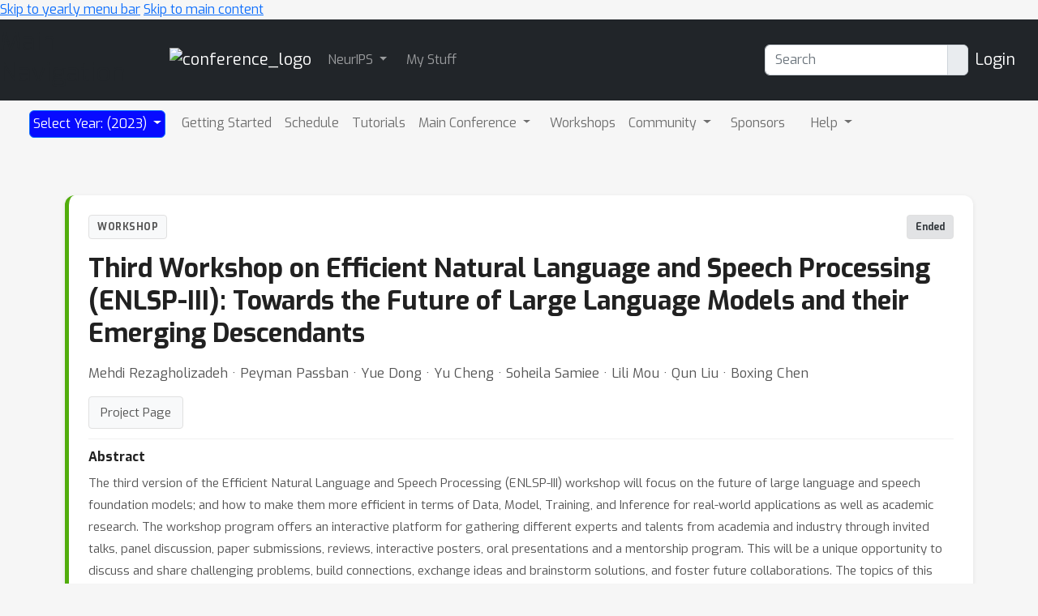

--- FILE ---
content_type: text/html; charset=utf-8
request_url: https://nips.cc/virtual/2023/workshop/66532
body_size: 27075
content:









<!DOCTYPE html>
<html lang="en" style="scroll-padding-top: 70px;"> 

<head>
    
    <meta charset="utf-8">
    <meta http-equiv="X-UA-Compatible" content="IE=edge">
    <meta name="apple-mobile-web-app-capable" content="yes">
    <meta name="viewport" content="width=device-width, initial-scale=1">
    <script src="/static/virtual/js/virtual.js"></script>
    <meta name="google-site-verification" content="0jwPnVXIAk4FvFdT37dwMmd-kjHF86e5DKwvqlStUW0">


    
    <link rel="stylesheet" href="/static/core/css/core.css" type="text/css">
    <link rel="stylesheet" href="/static/virtual/css/virtual.css" type="text/css">
     <link href="https://cdn.jsdelivr.net/npm/bootstrap@5.2.3/dist/css/bootstrap.min.css" rel="stylesheet" integrity="sha384-rbsA2VBKQhggwzxH7pPCaAqO46MgnOM80zW1RWuH61DGLwZJEdK2Kadq2F9CUG65" crossorigin="anonymous">

    <link rel="stylesheet" href="/static/core/css/custom.css" type="text/css">
    
    <link rel="stylesheet" href="https://cdn.jsdelivr.net/npm/bootstrap-select@1.14.0-beta3/dist/css/bootstrap-select.min.css">
    <link href="https://fonts.googleapis.com/css2?family=Exo:wght@400;700&family=Lato:wght@400;700&display=swap" rel="stylesheet">
    <script nonce="vTSNvXU7HyT+lG+TDvme0A==">
        window.MathJax = {
          tex: {
            inlineMath: [['$', '$'], ['\\(', '\\)']],
            displayMath: [['\\[', '\\]']],
            processEscapes: true,
          },
          options: {
            ignoreHtmlClass: 'no-mathjax',
          }
        };
    </script>

    <script id="MathJax-script" async
            src="https://cdn.jsdelivr.net/npm/mathjax@3/es5/tex-mml-chtml.js"
            nonce="vTSNvXU7HyT+lG+TDvme0A==" >
    </script>

    <!--This script keeps local links inside the web app rather than opening them
in Safari, and has nothing to do with editing or Aloha.-->

<script nonce="vTSNvXU7HyT+lG+TDvme0A==">
    (function (document, navigator, standalone) {

        if ((standalone in navigator) && navigator[standalone]) {
            var curnode, location = document.location, stop = /^(a|html)$/i;
            document.addEventListener('click', function (e) {
                curnode = e.target;
                while (!(stop).test(curnode.nodeName)) {
                    curnode = curnode.parentNode;
                }

                if (
                    'href' in curnode && // is a link
                    (chref = curnode.href).replace(location.href, '').indexOf('#') && // is not an anchor
                    (!(/^[a-z\+\.\-]+:/i).test(chref) ||                       // either does not have a proper scheme (relative links)
                        chref.indexOf(location.protocol + '//' + location.host) === 0) // or is in the same protocol and domain
                ) {
                    e.preventDefault();
                    location.href = curnode.href;
                }
            }, false);
        }
    })(document, window.navigator, 'standalone');
</script>


<style>

    @media screen and (min-width: 767px) {
        .blurb {
            min-height: 260px;
        }
    }
</style>
    

<script src="https://code.jquery.com/jquery-3.6.1.min.js"
        integrity="sha256-o88AwQnZB+VDvE9tvIXrMQaPlFFSUTR+nldQm1LuPXQ=" crossorigin="anonymous">
</script>

<script nonce="vTSNvXU7HyT+lG+TDvme0A==">
    if (typeof jQuery === 'undefined') {
        var script = document.createElement('script');
        script.type = 'text/javascript';
        script.src = "/static/core/js/jquery-3.6.1.min.js";
        document.head.appendChild(script);
    }
</script>

    
    <script nonce="vTSNvXU7HyT+lG+TDvme0A==">
        var $ = jQuery;
    </script>

    
    <script src="https://cdn.jsdelivr.net/npm/bootstrap@5.2.3/dist/js/bootstrap.bundle.min.js" integrity="sha384-kenU1KFdBIe4zVF0s0G1M5b4hcpxyD9F7jL+jjXkk+Q2h455rYXK/7HAuoJl+0I4" crossorigin="anonymous"></script>

    <script src="/static/core/js/ajax-csrf-snippet.js"></script>
    
    <link rel="stylesheet" href="/static/fontawesomefree/css/all.min.css">
    <script src="/static/fontawesomefree/js/all.min.js"></script>
    <script src="https://cdn.jsdelivr.net/npm/bootstrap-select@1.14.0-beta3/dist/js/bootstrap-select.min.js"></script>


    <style nonce="vTSNvXU7HyT+lG+TDvme0A==">
        body {
            font-family: Exo;}
    </style>








        


    <link rel="stylesheet"
          href="https://fonts.googleapis.com/css?family=Open+Sans:300italic,400italic,600italic,700italic,800italic,400,300,600,700,800">
    <link rel="stylesheet" href="https://fonts.googleapis.com/css?family=Lora:400,700,400italic,700italic">
    <link href="https://fonts.googleapis.com/css2?family=Exo:wght@400;700&family=Lato:wght@400;700&display=swap" rel="stylesheet">
    <link rel="stylesheet" href="/static/virtual/css/virtual.css">
    <script src="https://d3js.org/d3.v5.min.js"></script>
    <script src="https://cdnjs.cloudflare.com/ajax/libs/corejs-typeahead/1.3.1/typeahead.bundle.min.js" integrity="sha512-lEb9Vp/rkl9g2E/LdHIMFTqz21+LA79f84gqP75fbimHqVTu6483JG1AwJlWLLQ8ezTehty78fObKupq3HSHPQ==" crossorigin="anonymous"></script>
    <script src="/static/core/js/moment/min/moment.min.js"></script>
    <script src="https://cdn.jsdelivr.net/npm/js-cookie@2/src/js.cookie.min.js"></script>
    <script src="/static/core/js/ajax-csrf-snippet.js" ></script>
    <script src="/static/virtual/js/virtual.js"></script>
    

    

    
    <title>Third Workshop on Efficient Natural Language and Speech Processing (ENLSP-III): Towards the Future of Large Language Models and their Emerging Descendants</title>
    <script src='https://slideslive.com/embed_presentation.js'></script>
    <link rel="canonical" href="https://neurips.cc/virtual/2023/workshop/66532">

    <style nonce="vTSNvXU7HyT+lG+TDvme0A==">
        /* ========================================
           CSS Variables - Design System
           ======================================== */
        :root {
            --primary-blue: #1976d2;
            --zoom-blue: #2d8cff;
            --project-purple: #6c5ce7;
            --success-green: #28a745;
            --warning-red: #dc3545;
            --status-live: #28a745;
            --status-upcoming: #1976d2;
            --status-ended: #6c757d;
            --text-primary: #212121;
            --text-secondary: #555;
            --text-muted: #777;
            --bg-light: #f8f9fa;
            --bg-page: #f6f6f6;
            --border-light: #e0e0e0;
            --border-lighter: #f0f0f0;
            --shadow-sm: 0 2px 6px rgba(0,0,0,0.08);
            --shadow-md: 0 4px 12px rgba(0,0,0,0.12);
            --radius-sm: 4px;
            --radius-md: 8px;
            --radius-lg: 12px;
        }

        /* ========================================
           Base Page Styling
           ======================================== */
        body {
            background: var(--bg-page);
        }

        .detail-page-wrapper {
            max-width: 1200px;
            margin: 0 auto;
            padding: 12px 40px 24px;
        }

        /* ========================================
           Hero Card - Main Event Info
           ======================================== */
        .hero-card {
            display: block;
            background: white;
            border-radius: var(--radius-lg);
            box-shadow: var(--shadow-sm);
            border-left: 5px solid #6c757d;
            padding: 24px;
            margin-bottom: 20px;
        }

        /* Clearfix to contain floats */
        .hero-card::after {
            content: "";
            display: table;
            clear: both;
        }

        /* Event Type Colors - matches calendar.css */
        .hero-card.invited-talk { border-left-color: #ef5f5f; }
        .hero-card.poster, .hero-card.poster-session { border-left-color: #c580fa; }
        .hero-card.award { border-left-color: gold; }
        .hero-card.tutorial { border-left-color: rgb(113, 180, 194); }
        .hero-card.workshop { border-left-color: #52ad0d; }
        .hero-card.demonstration { border-left-color: rgb(194, 190, 240); }
        .hero-card.symposium { border-left-color: #5fadef; }
        .hero-card.oral, .hero-card.oral-session { border-left-color: #fdbb02; }
        .hero-card.social { border-left-color: #c1f197; }
        .hero-card.competition { border-left-color: #c1f197; }
        .hero-card.spotlight { border-left-color: #fdbb02; }
        .hero-card.mentorship { border-left-color: rgb(141, 140, 138); }
        .hero-card.town-hall { border-left-color: rgb(155, 232, 181); }
        .hero-card.affinity-workshop,
        .hero-card.affinity-event { border-left-color: rgb(53, 147, 144); }
        .hero-card.affinity-poster-session { border-left-color: rgb(154, 203, 119); }
        .hero-card.expo-workshop { border-left-color: rgb(250, 151, 72); }
        .hero-card.expo-talk-panel { border-left-color: rgb(200, 221, 231); }
        .hero-card.expo-demonstration { border-left-color: rgb(252, 175, 245); }
        .hero-card.panel { border-left-color: #0510ea; }
        .hero-card.creative-ai-session { border-left-color: #ff6b9d; }
        .hero-card.education-track-session { border-left-color: #4ecdc4; }
        .hero-card.break, .hero-card.registration-desk { border-left-color: #d7d6d3; }
        .hero-card.remarks { border-left-color: #6a6d6f; }

        /* Hero Header Row - Badge and Bookmark */
        .hero-header-row {
            display: flex;
            justify-content: space-between;
            align-items: flex-start;
            gap: 16px;
            margin-bottom: 16px;
        }

        /* Bookmark Icon */
        .bookmark-container {
            flex-shrink: 0;
        }

        /* Override external bookmark float styles */
        .hero-card .bookmark-right,
        .hero-card .bookmark-cell,
        .bookmark-container .bookmark-right,
        .bookmark-container .bookmark-cell,
        .bookmark-container > span {
            float: none !important;
            position: static !important;
            left: auto !important;
        }

        /* Hide any bookmark text - but NOT the bookmark toggle itself */
        .bookmark-container .bookmark-text {
            display: none !important;
        }

        /* ========================================
           Event Type Badge
           ======================================== */
        .event-type-badge {
            display: inline-flex;
            align-items: center;
            background: var(--bg-light);
            color: var(--text-secondary);
            padding: 5px 10px;
            border-radius: var(--radius-sm);
            font-size: 0.75em;
            font-weight: 600;
            text-transform: uppercase;
            letter-spacing: 0.5px;
            border: 1px solid var(--border-light);
        }

        /* ========================================
           Title
           ======================================== */
        .event-title {
            font-size: 2em;
            font-weight: 700;
            color: var(--text-primary);
            margin: 0 0 16px 0;
            line-height: 1.25;
        }

        /* ========================================
           Organizers/Speakers
           ======================================== */
        .event-organizers {
            color: var(--text-secondary);
            font-size: 1.05em;
            line-height: 1.6;
            margin-bottom: 4px;
            overflow: hidden; /* Contain any raw HTML output */
            clear: both;
        }

        .event-organizers a {
            color: var(--primary-blue);
            text-decoration: none;
        }

        .event-organizers a:hover {
            text-decoration: underline;
        }

        /* ========================================
           Meta Pills Row (Date, Location, Status)
           ======================================== */
        .meta-row {
            display: flex;
            flex-wrap: wrap;
            align-items: center;
            gap: 6px;
        }

        .meta-pill {
            display: inline-flex;
            align-items: center;
            gap: 5px;
            padding: 5px 10px;
            border-radius: var(--radius-sm);
            font-size: 0.75em;
            color: var(--text-secondary);
            background: var(--bg-light);
            border: 1px solid var(--border-light);
        }

        .meta-pill i {
            color: var(--text-muted);
            font-size: 0.9em;
        }

        /* Right side of header (live status + bookmark) */
        .hero-header-right {
            display: flex;
            align-items: center;
            gap: 10px;
        }

        /* Live Status Pills */
        .status-pill {
            font-weight: 600;
            background: var(--bg-light);
            border-radius: var(--radius-sm);
        }

        .status-pill.live {
            background: #d4edda;
            color: #155724;
        }

        .status-pill.live i {
            color: var(--status-live);
        }

        .status-pill.upcoming {
            background: #cce5ff;
            color: #004085;
        }

        .status-pill.upcoming i {
            color: var(--status-upcoming);
        }

        .status-pill.ended {
            background: #e2e3e5;
            color: #383d41;
        }

        .status-pill.ended i {
            color: var(--status-ended);
        }

        /* Session Info */
        .session-info {
            color: var(--text-muted);
            font-size: 0.8em;
            margin-bottom: 16px;
        }

        /* ========================================
           Action Buttons
           ======================================== */
        .action-buttons {
            display: flex;
            flex-wrap: wrap;
            gap: 10px;
            margin-top: 16px;
            margin-bottom: 12px;
        }

        .action-btn {
            display: inline-flex;
            align-items: center;
            gap: 6px;
            padding: 8px 14px;
            border-radius: var(--radius-sm);
            font-size: 0.85em;
            font-weight: 500;
            text-decoration: none;
            border: none;
            cursor: pointer;
            transition: all 0.2s ease;
        }

        .action-btn:hover {
            transform: translateY(-1px);
            box-shadow: var(--shadow-sm);
            text-decoration: none;
        }

        .action-btn.project {
            background: var(--bg-light);
            color: var(--text-secondary);
            border: 1px solid var(--border-light);
        }

        .action-btn.project:hover {
            background: #e9ecef;
            color: var(--text-primary);
        }

        /* Style event_media links as buttons when in action-buttons */
        .action-buttons .nowrap,
        .action-buttons span.nowrap {
            display: inline-flex !important;
            white-space: nowrap;
        }

        .action-buttons .nowrap a,
        .action-buttons a[href*="openreview"],
        .action-buttons a[href*="pdf"] {
            display: inline-flex;
            align-items: center;
            gap: 6px;
            padding: 8px 14px;
            border-radius: var(--radius-sm);
            font-size: 0.85em;
            font-weight: 500;
            text-decoration: none;
            background: #e8f4fc;
            color: #1976d2 !important;
            border: 1px solid #c8e1f3;
            transition: all 0.2s ease;
        }

        .action-buttons .nowrap a:hover,
        .action-buttons a[href*="openreview"]:hover,
        .action-buttons a[href*="pdf"]:hover {
            transform: translateY(-1px);
            box-shadow: var(--shadow-sm);
            background: #d6ebf8;
            text-decoration: none;
        }

        /* Style for OpenReview specifically - muted red */
        .action-buttons a[href*="openreview"] {
            background: #fdf2f2;
            color: #b31b1b !important;
            border: 1px solid #f5d6d6;
        }

        .action-buttons a[href*="openreview"]:hover {
            background: #fae8e8;
        }

        /* Hide text nodes and extra spacing from event_media output */
        .action-buttons {
            font-size: 0;
        }

        .action-buttons > * {
            font-size: 0.95rem;
        }

        .action-buttons .nowrap::before,
        .action-buttons .nowrap::after {
            display: none;
        }

        /* Remove brackets typically output around links */
        .action-buttons .nowrap {
            margin: 0;
        }

        /* Hide bracket text nodes from event_media - they output [link] format */
        .action-buttons .nowrap {
            font-size: 0;
        }

        .action-buttons .nowrap a {
            font-size: 0.95rem;
        }

        /* Zoom Button Group */
        .zoom-btn-group {
            position: relative;
            display: inline-flex;
        }

        .action-btn.zoom {
            background: #e8f4ff;
            color: #2d8cff;
            border: 1px solid #c5e0ff;
            border-radius: var(--radius-sm) 0 0 var(--radius-sm);
        }

        .action-btn.zoom:hover {
            background: #d6ebff;
            color: #1a7ae8;
        }

        .action-btn.zoom.no-dropdown {
            border-radius: var(--radius-sm);
        }

        .zoom-dropdown-btn {
            background: #e8f4ff;
            color: #2d8cff;
            border: 1px solid #c5e0ff;
            border-left: none;
            border-radius: 0 var(--radius-sm) var(--radius-sm) 0;
            padding: 8px 10px;
            cursor: pointer;
            transition: all 0.2s;
        }

        .zoom-dropdown-btn:hover {
            background: #d6ebff;
        }

        /* Zoom Dropdown Panel */
        .zoom-dropdown {
            position: absolute;
            top: calc(100% + 8px);
            left: 0;
            min-width: 500px;
            background: white;
            border-radius: var(--radius-md);
            box-shadow: 0 8px 30px rgba(0,0,0,0.15);
            border: 1px solid var(--border-light);
            z-index: 1000;
            display: none;
        }

        .zoom-dropdown.show {
            display: block;
        }

        .zoom-dropdown-header {
            padding: 12px 16px;
            border-bottom: 1px solid var(--border-light);
            font-weight: 600;
            font-size: 0.9em;
            color: var(--text-primary);
            display: flex;
            align-items: center;
            justify-content: space-between;
            gap: 8px;
        }

        .zoom-dropdown-header-left {
            display: flex;
            align-items: center;
            gap: 8px;
        }

        .zoom-dropdown-body {
            padding: 14px 16px;
        }

        /* Horizontal layout for zoom info */
        .zoom-info-grid {
            display: flex;
            flex-wrap: wrap;
            gap: 12px;
            align-items: center;
        }

        .zoom-info-item {
            display: flex;
            align-items: center;
            gap: 8px;
        }

        .zoom-info-label {
            font-size: 0.75em;
            font-weight: 600;
            color: var(--text-muted);
            text-transform: uppercase;
            letter-spacing: 0.5px;
        }

        .zoom-info-value {
            font-family: 'Monaco', 'Consolas', monospace;
            font-size: 0.85em;
            background: var(--bg-light);
            padding: 6px 10px;
            border-radius: var(--radius-sm);
            color: var(--text-primary);
        }

        .copy-btn {
            display: inline-flex;
            align-items: center;
            gap: 5px;
            padding: 6px 12px;
            background: var(--bg-light);
            border: 1px solid var(--border-light);
            border-radius: var(--radius-sm);
            font-size: 0.8em;
            font-weight: 500;
            color: var(--text-secondary);
            cursor: pointer;
            transition: all 0.2s;
        }

        .copy-btn:hover {
            background: var(--primary-blue);
            color: white;
            border-color: var(--primary-blue);
        }

        .copy-btn.copied {
            background: var(--success-green);
            color: white;
            border-color: var(--success-green);
        }

        .zoom-host-section {
            margin-top: 12px;
            padding-top: 12px;
            border-top: 1px solid var(--border-light);
        }

        .zoom-host-header {
            display: flex;
            align-items: center;
            gap: 6px;
            color: var(--warning-red);
            font-weight: 600;
            font-size: 0.8em;
            margin-bottom: 10px;
        }

        .zoom-host-grid {
            display: flex;
            flex-wrap: wrap;
            gap: 12px;
            align-items: center;
        }

        .zoom-public-warning {
            display: flex;
            align-items: center;
            gap: 6px;
            background: #fff3cd;
            color: #856404;
            padding: 6px 10px;
            border-radius: var(--radius-sm);
            font-size: 0.75em;
            font-weight: 500;
        }

        .zoom-public-warning i {
            color: #e0a800;
            font-size: 0.9em;
        }

        /* ========================================
           Secondary Links
           ======================================== */
        .secondary-links {
            display: flex;
            flex-wrap: wrap;
            gap: 20px;
            margin-bottom: 16px;
        }

        .secondary-link {
            color: var(--primary-blue);
            text-decoration: none;
            font-size: 0.9em;
            font-weight: 500;
            display: inline-flex;
            align-items: center;
            gap: 6px;
            transition: color 0.2s;
        }

        .secondary-link:hover {
            color: #1565c0;
            text-decoration: underline;
        }


        /* Schedule HTML - Contains raw HTML output */
        .schedule-html-inline {
            display: block;
            clear: both;
            overflow: hidden;
            margin-top: 20px;
            padding-top: 20px;
            border-top: 1px solid var(--border-lighter);
        }

        /* ========================================
           Abstract Section
           ======================================== */
        .abstract-section {
            clear: both !important;
            display: block !important;
            overflow: hidden !important;
            margin-top: 12px;
            padding-top: 12px;
            border-top: 1px solid var(--border-lighter);
            position: relative;
            width: 100%;
            float: none !important;
        }

        .abstract-header {
            font-size: 1em;
            font-weight: 600;
            color: var(--text-primary);
            margin: 0 0 10px 0;
            display: flex;
            align-items: center;
            gap: 8px;
        }

        .abstract-header i {
            color: var(--primary-blue);
            font-size: 0.9em;
        }

        .abstract-content {
            display: block !important;
            overflow: hidden !important;
            position: relative;
            width: 100%;
        }

        .abstract-text {
            display: block !important;
            color: var(--text-secondary);
            font-size: 0.95em;
            line-height: 1.8;
            overflow: hidden !important;
            word-wrap: break-word;
            overflow-wrap: break-word;
            position: relative;
            width: 100%;
            text-align: left;
        }

        .abstract-text.collapsed {
            max-height: 200px !important;
        }

        .abstract-text.expanded {
            max-height: none !important;
        }

        /* Inner wrapper to contain raw HTML content */
        .abstract-text-inner {
            display: block !important;
            position: relative !important;
            float: none !important;
            clear: both !important;
            width: 100% !important;
            overflow-wrap: break-word;
            word-wrap: break-word;
        }

        /* Reset any problematic styles from raw HTML inside abstract */
        .abstract-text-inner * {
            float: none !important;
            position: static !important;
            max-width: 100% !important;
        }

        .show-more-btn {
            display: inline-flex;
            align-items: center;
            gap: 6px;
            background: none;
            border: none;
            color: var(--primary-blue);
            font-size: 0.9em;
            font-weight: 600;
            padding: 10px 0;
            cursor: pointer;
            transition: color 0.2s;
        }

        .show-more-btn:hover {
            color: #1565c0;
        }

        .show-more-btn i {
            transition: transform 0.2s;
        }

        .show-more-btn.expanded i {
            transform: rotate(180deg);
        }

        /* ========================================
           Content Sections (Video, Chat, Schedule)
           ======================================== */
        .content-section {
            background: white;
            border-radius: var(--radius-lg);
            box-shadow: var(--shadow-sm);
            padding: 24px;
            margin-bottom: 24px;
        }

        .section-header {
            display: flex;
            justify-content: space-between;
            align-items: center;
            margin-bottom: 16px;
            flex-wrap: wrap;
            gap: 12px;
        }

        .section-title {
            font-size: 1.15em;
            font-weight: 600;
            color: var(--text-primary);
            display: flex;
            align-items: center;
            gap: 10px;
            margin: 0;
        }

        .section-title i {
            color: var(--primary-blue);
        }

        .timezone-link {
            font-size: 0.85em;
            color: var(--text-muted);
            display: flex;
            align-items: center;
            gap: 6px;
        }

        .timezone-link a {
            color: var(--primary-blue);
            text-decoration: none;
        }

        .timezone-link a:hover {
            text-decoration: underline;
        }

        .video-embed {
            border-radius: var(--radius-md);
            overflow: hidden;
        }

        .access-message {
            color: var(--text-muted);
            font-size: 0.9em;
            font-style: italic;
        }

        /* Chat Section - Override nested container */
        .chat-section .container {
            max-width: 100%;
            padding: 0;
            margin: 0;
        }

        .chat-section .pp-card {
            margin: 0 !important;
            box-shadow: none;
        }

        .chat-section .m-3 {
            margin: 0 !important;
        }

        .chat-section .streamchat_container {
            max-height: 450px;
            overflow-y: auto;
        }

        /* ========================================
           Schedule Table
           ======================================== */
        .content-section table.table {
            width: 100%;
            margin: 0;
            border: none;
        }

        .content-section table.table,
        .content-section table.table tbody,
        .content-section table.table tr,
        .content-section table.table td {
            display: block;
            border: none;
            padding: 0;
        }

        .schedule-row {
            border-bottom: 1px solid var(--border-lighter);
        }

        .schedule-row:last-child {
            border-bottom: none;
        }

        .content-section table.table td.schedule-cell {
            padding: 8px 0;
        }

        /* Main row: Time | Info | Meta - all on one line */
        .schedule-main {
            display: flex;
            align-items: baseline;
            gap: 12px;
            min-height: 24px;
        }

        .schedule-time {
            flex-shrink: 0;
            width: 70px;
            font-size: 0.8em;
            color: var(--text-muted);
            font-weight: 500;
        }

        .schedule-info {
            flex: 1;
            min-width: 0;
        }

        .schedule-title-row {
            display: flex;
            align-items: baseline;
            gap: 8px;
            flex-wrap: wrap;
        }

        .schedule-event-name {
            font-size: 0.9em;
            font-weight: 600;
            color: var(--text-primary);
        }

        .schedule-event-name a {
            color: var(--text-primary);
            text-decoration: none;
        }

        .schedule-event-name a:hover {
            color: var(--primary-blue);
        }

        .schedule-authors {
            font-size: 0.8em;
            color: var(--text-muted);
            margin-top: 2px;
        }

        .schedule-authors a {
            color: var(--text-muted);
            text-decoration: none;
        }

        .schedule-authors a:hover {
            color: var(--primary-blue);
        }

        .schedule-authors details {
            display: inline;
        }

        .schedule-authors details summary {
            cursor: pointer;
            color: var(--primary-blue);
            display: inline;
            list-style: none;
        }

        .schedule-authors details summary::-webkit-details-marker {
            display: none;
        }

        /* Right side meta: type badge + bookmark */
        .schedule-meta {
            flex-shrink: 0;
            display: flex;
            align-items: center;
            gap: 10px;
        }

        .schedule-event-type {
            display: inline-block;
            background: var(--bg-light);
            color: var(--text-muted);
            padding: 2px 6px;
            border-radius: 3px;
            font-size: 0.7em;
            font-weight: 500;
            text-transform: uppercase;
            letter-spacing: 0.3px;
            border: 1px solid var(--border-light);
            text-decoration: none;
        }

        .schedule-event-type:hover {
            color: var(--primary-blue);
            text-decoration: none;
        }

        .schedule-bookmark {
            font-size: 0.85em;
        }

        /* Extras row (video button) */
        .schedule-extras {
            margin: 4px 0 0 82px;
        }

        .schedule-video-btn {
            display: inline-block;
            font-size: 0.75em;
            color: var(--text-muted);
            text-decoration: none;
        }

        .schedule-video-btn:hover {
            color: var(--primary-blue);
        }

        .schedule-video-btn i {
            margin-right: 3px;
        }

        /* Abstract/collapsed content */
        .schedule-abstract {
            background: var(--bg-light);
            border-radius: var(--radius-sm);
            padding: 10px 12px;
            margin: 6px 0 0 82px;
            font-size: 0.85em;
            color: var(--text-secondary);
            line-height: 1.5;
        }

        .schedule-abstract .poster-location {
            color: var(--text-muted);
            font-size: 0.9em;
            margin: 0 0 6px 0;
        }

        .schedule-abstract .poster-location i {
            margin-right: 4px;
        }

        .schedule-abstract-link {
            margin-top: 6px;
        }

        .schedule-abstract-link a {
            color: var(--primary-blue);
            font-size: 0.9em;
        }

        /* ========================================
           Error State
           ======================================== */
        .error-state {
            background: white;
            border-radius: var(--radius-lg);
            padding: 80px 24px;
            text-align: center;
            box-shadow: var(--shadow-sm);
        }

        .error-state i {
            font-size: 4em;
            color: #ddd;
            margin-bottom: 20px;
        }

        .error-state h3 {
            color: var(--text-muted);
            font-size: 1.3em;
            font-weight: 500;
        }

        /* ========================================
           Responsive Design
           ======================================== */
        @media (max-width: 768px) {
            .detail-page-wrapper {
                padding: 16px;
            }

            .hero-card {
                padding: 24px;
            }

            .event-title {
                font-size: 1.5em;
            }

            .hero-header-row {
                flex-wrap: wrap;
                gap: 8px;
            }

            .hero-header-right {
                width: 100%;
                justify-content: flex-end;
            }

            .meta-row {
                flex-direction: row;
                flex-wrap: wrap;
            }

            .zoom-dropdown {
                min-width: 100%;
            }

            .zoom-info-grid,
            .zoom-host-grid {
                flex-direction: column;
                align-items: flex-start;
            }

            .action-buttons {
                flex-direction: column;
            }

            .action-btn {
                width: 100%;
                justify-content: center;
            }

            .zoom-btn-group {
                width: 100%;
            }

            .action-btn.zoom {
                flex: 1;
            }

            .secondary-links {
                flex-direction: column;
                gap: 14px;
            }

            .section-header {
                flex-direction: column;
                align-items: flex-start;
            }

            .content-section {
                padding: 20px;
            }

            /* Schedule responsive */
            .schedule-main {
                flex-wrap: wrap;
            }

            .schedule-time {
                width: auto;
            }

            .schedule-info {
                width: 100%;
                order: 3;
                margin-top: 2px;
            }

            .schedule-extras,
            .schedule-abstract {
                margin-left: 0;
            }
        }
    </style>

    <title>NeurIPS 2023</title>
</head>

<body>
<!-- <h1><a href="#" onclick="alert('CSP Test');">CSP Test</a></h1> -->




<div class="noprint">
    
        
            <!--Navbar start-->
<header>
    <a href="#child-menu" class="off-screen">Skip to yearly menu bar</a>
    <a href="#main" class="off-screen">Skip to main content</a>
    <div id="id_navbar" class="navbar navbar-expand-sm navbar-dark" aria-label="Main Navigation"
         style="background-color:#212529">
        <h2 class="off-screen">Main Navigation</h2>
        <div class="container-fluid">
            <div><a class="navbar-brand" href="/" aria-label="Home">

                <img src="/static/core/img/neurips-navbar-logo.svg" alt="conference_logo" height="40"></a></div>


            <button class="navbar-toggler" type="button" data-bs-toggle="collapse"
                    data-bs-target="#navbarToggler1"
                    aria-expanded="false" aria-label="Toggle main navigation">
                <span class="navbar-toggler-icon"></span>
            </button>

            <div class="collapse navbar-collapse" id="navbarToggler1">
                <ul class="navbar-nav me-auto mb-2 mb-lg-0">
                    
    <li class="dropdown-item dropdown pe-3">
        <a class="nav-link dropdown-toggle  p-1" 
           href="#"
           role="button" data-bs-toggle="dropdown" aria-expanded="false">
            NeurIPS
        </a>
        <ul class="dropdown-menu dropdown-menu-dark">
            
    
        
            <li class="dropdown-item  pe-2" >
                <a class="nav-link p-1"  href="/FAQ">
                    <span >
                        Help/FAQ
                    </span>
                </a>
                
                    <hr class="dropdown-divider" aria-hidden="true">
                
            </li>

        

    



    
        
            <li class="dropdown-item  pe-2" >
                <a class="nav-link p-1"  href="/Help/Contact">
                    <span >
                        Contact NeurIPS
                    </span>
                </a>
                
                    <hr class="dropdown-divider" aria-hidden="true">
                
            </li>

        

    



    
        
            <li class="dropdown-item  pe-2" >
                <a class="nav-link p-1"  href="/Conferences/2023/EthicsGuidelines">
                    <span >
                        Code of Ethics
                    </span>
                </a>
                
                    <hr class="dropdown-divider" aria-hidden="true">
                
            </li>

        

    



    
        
            <li class="dropdown-item  pe-2" >
                <a class="nav-link p-1"  href="/public/CodeOfConduct">
                    <span >
                        Code of Conduct
                    </span>
                </a>
                
                    <hr class="dropdown-divider" aria-hidden="true">
                
            </li>

        

    



    
        
            <li class="dropdown-item  pe-2" >
                <a class="nav-link p-1"  href="/Profile/create">
                    <span >
                        Create Profile
                    </span>
                </a>
                
                    <hr class="dropdown-divider" aria-hidden="true">
                
            </li>

        

    



    
        
            <li class="dropdown-item  pe-2" >
                <a class="nav-link p-1"  href="/public/JournalToConference">
                    <span >
                        Journal To Conference Track
                    </span>
                </a>
                
                    <hr class="dropdown-divider" aria-hidden="true">
                
            </li>

        

    



    
        
            <li class="dropdown-item  pe-2" >
                <a class="nav-link p-1"  href="/public/DiversityInclusion">
                    <span >
                        Diversity &amp; Inclusion
                    </span>
                </a>
                
                    <hr class="dropdown-divider" aria-hidden="true">
                
            </li>

        

    



    
        
            <li class="dropdown-item  pe-2" >
                <a class="nav-link p-1"  href="https://proceedings.neurips.cc/">
                    <span >
                        Proceedings
                    </span>
                </a>
                
                    <hr class="dropdown-divider" aria-hidden="true">
                
            </li>

        

    



    
        
            <li class="dropdown-item  pe-2" >
                <a class="nav-link p-1"  href="/Conferences/FutureMeetings">
                    <span >
                        Future Meetings
                    </span>
                </a>
                
                    <hr class="dropdown-divider" aria-hidden="true">
                
            </li>

        

    



    
        
            <li class="dropdown-item  pe-2" >
                <a class="nav-link p-1"  href="/Conferences/2025/Press">
                    <span >
                        Press
                    </span>
                </a>
                
                    <hr class="dropdown-divider" aria-hidden="true">
                
            </li>

        

    



    
        
            <li class="dropdown-item  pe-2" >
                <a class="nav-link p-1"  href="/Exhibitors/exhibitorinfo">
                    <span >
                        Exhibitor Information
                    </span>
                </a>
                
                    <hr class="dropdown-divider" aria-hidden="true">
                
            </li>

        

    



    
        
            <li class="dropdown-item  pe-2" >
                <a class="nav-link p-1"  href="/public/PrivacyPolicy">
                    <span >
                        Privacy Policy
                    </span>
                </a>
                
                    <hr class="dropdown-divider" aria-hidden="true">
                
            </li>

        

    



    
        
            <li class="dropdown-item  pe-2" >
                <a class="nav-link p-1"  href="/Downloads">
                    <span >
                        Downloads
                    </span>
                </a>
                
            </li>

        

    



        </ul>
    </li>
    



    
        
            <li class="dropdown-item  pe-2" >
                <a class="nav-link p-1"  href="/MyStuff">
                    <span >
                        My Stuff
                    </span>
                </a>
                
            </li>

        

    



                </ul>

                
                <form class="d-flex mx-2" aria-label="Search" role="search" action="/search">
                    <div class="input-group" role="search" style="outline-color:green;">
                        <input type="text" class="form-control" placeholder="Search" name="q"
                               value=""
                               aria-label="Search" aria-describedby="btnGroupAddon"
                                id="navbar-search">
                        <div class="input-group-text btn-primary" id="btnGroupAddon">
                            <button style="border: none; background-color: transparent; padding: 0;" type="submit" aria-label="execute search">
                                <i class="fa-solid fa-magnifying-glass"></i>
                            </button>
                        </div>
                    </div>
                </form>
                

                
                    <a href="/accounts/login?nextp=/virtual/2023/poster/71787 " class="navbar-brand"><span
                            class="fa-solid fa-right-to-bracket"></span> Login</a>
                

            </div>
        </div>
    </div>
</header>
<!--Navbar end-->
        
    
</div><!--noprint div-->

<!--This holds the whole page including the navbar-->
<main id="main">
    
        
            <div class="container-fluid">
                
<!--Navbar start-->




<div class="container-fluid">

    <div class="dropdown" id="child-menu">
        <nav class="align-middle navbar navbar-expand-md  rounded-bottom"
             style="min-height: 57px; background-image: url(/static/virtual/img/navbackground.png); background-repeat: repeat-x;">
            <div class="container-fluid">

                <button class="navbar-toggler" type="button" data-bs-toggle="collapse"
                        data-bs-target="#navbarToggler201"
                        aria-expanded="false" aria-label="Toggle navigation">
                    <span class="navbar-toggler-icon"></span>
                </button>

                <div class="collapse navbar-collapse" id="navbarToggler201">
                    <ul class="navbar-nav me-auto mb-lg-0">
                        


    <li class="dropdown-item dropdown pe-3">
        <a class="nav-link dropdown-toggle border-3  btn btn-primary text-white p-1" style= "background-color: #070bff; font-size: 1.2 em;"
           href="#"
           role="button" data-bs-toggle="dropdown" aria-expanded="false">
            Select Year: (2023)
        </a>
        <ul class="dropdown-menu">
            
    
        
            <li class="dropdown-item " >
                <a class="dropdown-item p-1"
                   href="/Conferences/2025">2025
                </a>
                
                    <hr class="dropdown-divider" aria-hidden="true">
                
            </li>
        

    



    
        
            <li class="dropdown-item " >
                <a class="dropdown-item p-1"
                   href="/Conferences/2024">2024
                </a>
                
                    <hr class="dropdown-divider" aria-hidden="true">
                
            </li>
        

    



    
        
            <li class="dropdown-item " >
                <a class="dropdown-item p-1"
                   href="/Conferences/2023">2023
                </a>
                
                    <hr class="dropdown-divider" aria-hidden="true">
                
            </li>
        

    



    
        
            <li class="dropdown-item " >
                <a class="dropdown-item p-1"
                   href="/Conferences/2022">2022
                </a>
                
                    <hr class="dropdown-divider" aria-hidden="true">
                
            </li>
        

    



    
        
            <li class="dropdown-item " >
                <a class="dropdown-item p-1"
                   href="/Conferences/2021">2021
                </a>
                
                    <hr class="dropdown-divider" aria-hidden="true">
                
            </li>
        

    



    
        
            <li class="dropdown-item " >
                <a class="dropdown-item p-1"
                   href="/Conferences/2020">2020
                </a>
                
                    <hr class="dropdown-divider" aria-hidden="true">
                
            </li>
        

    



    
        
            <li class="dropdown-item " >
                <a class="dropdown-item p-1"
                   href="/Conferences/2019">2019
                </a>
                
                    <hr class="dropdown-divider" aria-hidden="true">
                
            </li>
        

    



    
        
            <li class="dropdown-item " >
                <a class="dropdown-item p-1"
                   href="/Conferences/2018">2018
                </a>
                
                    <hr class="dropdown-divider" aria-hidden="true">
                
            </li>
        

    



    
        
            <li class="dropdown-item " >
                <a class="dropdown-item p-1"
                   href="/Conferences/2017">2017
                </a>
                
                    <hr class="dropdown-divider" aria-hidden="true">
                
            </li>
        

    



    
        
            <li class="dropdown-item " >
                <a class="dropdown-item p-1"
                   href="/Conferences/2016">2016
                </a>
                
                    <hr class="dropdown-divider" aria-hidden="true">
                
            </li>
        

    



    
        
            <li class="dropdown-item " >
                <a class="dropdown-item p-1"
                   href="/Conferences/2015">2015
                </a>
                
                    <hr class="dropdown-divider" aria-hidden="true">
                
            </li>
        

    



    
        
            <li class="dropdown-item " >
                <a class="dropdown-item p-1"
                   href="/Conferences/2014">2014
                </a>
                
                    <hr class="dropdown-divider" aria-hidden="true">
                
            </li>
        

    



    
        
            <li class="dropdown-item " >
                <a class="dropdown-item p-1"
                   href="/Conferences/2013">2013
                </a>
                
                    <hr class="dropdown-divider" aria-hidden="true">
                
            </li>
        

    



    
        
            <li class="dropdown-item " >
                <a class="dropdown-item p-1"
                   href="/Conferences/2012">2012
                </a>
                
                    <hr class="dropdown-divider" aria-hidden="true">
                
            </li>
        

    



    
        
            <li class="dropdown-item " >
                <a class="dropdown-item p-1"
                   href="/Conferences/2011">2011
                </a>
                
                    <hr class="dropdown-divider" aria-hidden="true">
                
            </li>
        

    



    
        
            <li class="dropdown-item " >
                <a class="dropdown-item p-1"
                   href="/Conferences/2010">2010
                </a>
                
                    <hr class="dropdown-divider" aria-hidden="true">
                
            </li>
        

    



    
        
            <li class="dropdown-item " >
                <a class="dropdown-item p-1"
                   href="/Conferences/2009">2009
                </a>
                
                    <hr class="dropdown-divider" aria-hidden="true">
                
            </li>
        

    



    
        
            <li class="dropdown-item " >
                <a class="dropdown-item p-1"
                   href="/Conferences/2008">2008
                </a>
                
                    <hr class="dropdown-divider" aria-hidden="true">
                
            </li>
        

    



    
        
            <li class="dropdown-item " >
                <a class="dropdown-item p-1"
                   href="/Conferences/2007">2007
                </a>
                
                    <hr class="dropdown-divider" aria-hidden="true">
                
            </li>
        

    



    
        
            <li class="dropdown-item " >
                <a class="dropdown-item p-1"
                   href="/Conferences/2006">2006
                </a>
                
                    <hr class="dropdown-divider" aria-hidden="true">
                
            </li>
        

    



    
        
            <li class="dropdown-item " >
                <a class="dropdown-item p-1"
                   href="/Conferences/PastConferences">Earlier Conferences
                </a>
                
            </li>
        

    



        </ul>
    </li>
    



    
        
            <li class="dropdown-item  pe-2" >
                <a class="nav-link p-1"  href="/virtual/2023/index.html">
                    <span >
                        Getting Started
                    </span>
                </a>
                
            </li>

        

    



    
        
            <li class="dropdown-item  pe-2" >
                <a class="nav-link p-1"  href="/virtual/2023/calendar">
                    <span >
                        Schedule
                    </span>
                </a>
                
            </li>

        

    



    
        
            <li class="dropdown-item  pe-2" >
                <a class="nav-link p-1"  href="/virtual/2023/events/tutorial">
                    <span >
                        Tutorials
                    </span>
                </a>
                
            </li>

        

    



    <li class="dropdown-item dropdown pe-3">
        <a class="nav-link dropdown-toggle  p-1" 
           href="#"
           role="button" data-bs-toggle="dropdown" aria-expanded="false">
            Main Conference
        </a>
        <ul class="dropdown-menu">
            
    
        
            <li class="dropdown-item  pe-2" >
                <a class="nav-link p-1"  href="/virtual/2023/eventlistwithbios/Invited%20Talk">
                    <span >
                        Invited Talks
                    </span>
                </a>
                
                    <hr class="dropdown-divider" aria-hidden="true">
                
            </li>

        

    



    
        
            <li class="dropdown-item  pe-2" >
                <a class="nav-link p-1"  href="/virtual/2023/eventlistwithbios/panel_configuration_2024">
                    <span >
                        Panels
                    </span>
                </a>
                
                    <hr class="dropdown-divider" aria-hidden="true">
                
            </li>

        

    



    
        
            <li class="dropdown-item  pe-2" >
                <a class="nav-link p-1"  href="/virtual/2023/events/oral">
                    <span >
                        Orals
                    </span>
                </a>
                
                    <hr class="dropdown-divider" aria-hidden="true">
                
            </li>

        

    



    
        
            <li class="dropdown-item  pe-2" >
                <a class="nav-link p-1"  href="/virtual/2023/papers.html">
                    <span >
                        Papers
                    </span>
                </a>
                
                    <hr class="dropdown-divider" aria-hidden="true">
                
            </li>

        

    



    
        
            <li class="dropdown-item  pe-2" >
                <a class="nav-link p-1"  href="/virtual/2023/events/Competition">
                    <span >
                        Competitions
                    </span>
                </a>
                
                    <hr class="dropdown-divider" aria-hidden="true">
                
            </li>

        

    



    
        
            <li class="dropdown-item  pe-2" >
                <a class="nav-link p-1"  href="/virtual/2023/events/datasets-benchmarks-2023">
                    <span >
                        Datasets &amp; Benchmarks
                    </span>
                </a>
                
                    <hr class="dropdown-divider" aria-hidden="true">
                
            </li>

        

    



    
        
            <li class="dropdown-item  pe-2" >
                <a class="nav-link p-1"  href="/virtual/2023/events/journal_track_2023">
                    <span >
                        Journal Track
                    </span>
                </a>
                
                    <hr class="dropdown-divider" aria-hidden="true">
                
            </li>

        

    



    
        
            <li class="dropdown-item  pe-2" >
                <a class="nav-link p-1"  href="/virtual/2023/events/creative-ai-2023">
                    <span >
                        Creative AI Track
                    </span>
                </a>
                
                    <hr class="dropdown-divider" aria-hidden="true">
                
            </li>

        

    



    
        
            <li class="dropdown-item  pe-2" >
                <a class="nav-link p-1"  href="/virtual/2023/awards_detail">
                    <span >
                        Outstanding Paper Awards
                    </span>
                </a>
                
            </li>

        

    



        </ul>
    </li>
    



    
        
            <li class="dropdown-item  pe-2" >
                <a class="nav-link p-1"  href="/virtual/2023/events/workshop">
                    <span >
                        Workshops
                    </span>
                </a>
                
            </li>

        

    



    <li class="dropdown-item dropdown pe-3">
        <a class="nav-link dropdown-toggle  p-1" 
           href="#"
           role="button" data-bs-toggle="dropdown" aria-expanded="false">
            Community
        </a>
        <ul class="dropdown-menu">
            
        </ul>
    </li>
    



    
        
            <li class="dropdown-item  pe-2" >
                <a class="nav-link p-1"  href="/virtual/2023/sponsor_list">
                    <span >
                        Sponsors
                    </span>
                </a>
                
            </li>

        

    



    
        
            <li class="dropdown-item  pe-2" >
                <a class="nav-link p-1"  href="/virtual/2023/search">
                    <span >
                        <i class="fas fa-search"></i>
                    </span>
                </a>
                
            </li>

        

    



    <li class="dropdown-item dropdown pe-3">
        <a class="nav-link dropdown-toggle  p-1" 
           href="#"
           role="button" data-bs-toggle="dropdown" aria-expanded="false">
            Help
        </a>
        <ul class="dropdown-menu">
            
    
        
            <li class="dropdown-item  pe-2" >
                <a class="nav-link p-1"  href="https://wiki.eventhosts.cc/en/topics/draft-conference-website">
                    <span >
                        What is a Draft Website
                    </span>
                </a>
                
                    <hr class="dropdown-divider" aria-hidden="true">
                
            </li>

        

    



    
        
            <li class="dropdown-item  pe-2" >
                <a class="nav-link p-1"  href="https://wiki.eventhosts.cc/en/reference/presenter-instructions">
                    <span >
                        Presenters Instructions
                    </span>
                </a>
                
                    <hr class="dropdown-divider" aria-hidden="true">
                
            </li>

        

    



    
        
            <li class="dropdown-item  pe-2" >
                <a class="nav-link p-1"  href="https://wiki.eventhosts.cc/en/reference/moderator-instructions">
                    <span >
                        Moderators Instructions
                    </span>
                </a>
                
                    <hr class="dropdown-divider" aria-hidden="true">
                
            </li>

        

    



    
        
            <li class="dropdown-item  pe-2" >
                <a class="nav-link p-1"  href="https://wiki.eventhosts.cc/en/faq">
                    <span >
                        FAQ
                    </span>
                </a>
                
                    <hr class="dropdown-divider" aria-hidden="true">
                
            </li>

        

    



    
        
            <li class="dropdown-item  pe-2" >
                <a class="nav-link p-1"  href="https://chat.neurips.cc/channel/HelpDesk">
                    <span >
                        Helpdesk in RocketChat
                    </span>
                </a>
                
                    <hr class="dropdown-divider" aria-hidden="true">
                
            </li>

        

    



    
        
            <li class="dropdown-item  pe-2" >
                <a class="nav-link p-1"  href="/virtual/2023/organizers">
                    <span >
                        Organizers
                    </span>
                </a>
                
            </li>

        

    



        </ul>
    </li>
    



                    </ul>
                </div>
            </div>
        </nav>
    </div>
    <!--Navbar end-->

            </div>
            <br><br>
        
    
    
<div class="container-fluid">

    

    
    
        <div class="detail-page-wrapper">

            <!-- ========================================
                 HERO CARD
                 ======================================== -->
            <div class="hero-card workshop" id="bookmark-here">

                <!-- Header Row: Badge and Bookmark -->
                <div class="hero-header-row">
                    <div class="meta-row">
                        <span class="event-type-badge">Workshop</span>
                        
                        
                    </div>
                    <div class="hero-header-right">
                        <!-- Live Status Pill (populated by JS) -->
                        <span class="meta-pill status-pill" id="liveStatus" style="display: none;">
                            <i class="fas fa-circle"></i>
                            <span id="liveStatusText"></span>
                        </span>
                        <div class="bookmark-container">
                            

                        </div>
                    </div>
                </div>

                <!-- Title -->
                <h1 class="event-title">Third Workshop on Efficient Natural Language and Speech Processing (ENLSP-III): Towards the Future of Large Language Models and their Emerging Descendants</h1>

                <!-- Organizers -->
                <div class="event-organizers">
                    Mehdi Rezagholizadeh &middot; Peyman Passban &middot; Yue Dong &middot; Yu Cheng &middot; Soheila Samiee &middot; Lili Mou &middot; Qun Liu &middot; Boxing Chen
                </div>

                <!-- Session Info -->
                

                <!-- Action Buttons -->
                <div class="action-buttons">
                    
                        <a class="action-btn project" href="https://neurips2023-enlsp.github.io/" target="_blank">
                            <i class="fas fa-globe"></i> Project Page
                        </a>
                    

                    <!-- Event Media Links (OpenReview, etc.) styled as buttons -->
                    
                    
                    

                    
                </div>


                <!-- Schedule HTML (inline) -->
                

                <!-- Abstract Section -->
                
                    <div class="abstract-section">
                        <h3 class="abstract-header">
                            <i class="fas fa-file-alt"></i> Abstract
                        </h3>
                        <div class="abstract-content">
                            <div class="abstract-text collapsed" id="abstractText">
                                <div class="abstract-text-inner">
                                    
                                        <p>The third version of the Efficient Natural Language and Speech Processing (ENLSP-III) workshop will focus on the future of large language and speech foundation models; and how to make them more efficient in terms of Data, Model, Training, and Inference for real-world applications as well as academic research. The workshop program offers an interactive platform for gathering different experts and talents from academia and industry through invited talks, panel discussion, paper submissions, reviews, interactive posters, oral presentations and a mentorship program. This will be a unique opportunity to discuss and share challenging problems, build connections, exchange ideas and brainstorm solutions, and foster future collaborations. The topics of this workshop can be of interest for people working on general machine learning, deep learning, optimization, theory and NLP &amp; Speech applications.</p>

                                    
                                </div>
                            </div>
                            <button class="show-more-btn" id="showMoreBtn" onclick="toggleAbstract()">
                                <span id="showMoreText">Show more</span>
                                <i class="fas fa-chevron-down"></i>
                            </button>
                        </div>
                    </div>
                

            </div>

            <!-- ========================================
                 AFTER ABSTRACT MEDIA
                 ======================================== -->
            
            

            <!-- ========================================
                 VIDEO SECTION
                 ======================================== -->
            
                <div class="content-section">
                    <h3 class="section-title">
                        <i class="fas fa-play-circle"></i> Video
                    </h3>
                    
                    
                        <div class="video-embed">
                                        <div id="presentation-embed-39014338" class="slp my-auto"></div>
            <script nonce="vTSNvXU7HyT+lG+TDvme0A==">
            embed = new SlidesLiveEmbed('presentation-embed-39014338', {
                presentationId: '39014338',
                autoPlay: false, // change to true to autoplay the embedded presentation
                verticalEnabled: true,
                allowHiddenControlsWhenPaused: true,
                hideTitle: true
            });
            </script>



            
                        </div>
                    
                </div>
                <div class="content-section chat-section">
                    


    <div class="container">
        <div class="m-3">
            
                <div style="color:#ccc;text-align:center;"><span>Chat is not available.</span></div>
            
        </div>
    </div>



                </div>
            

            <!-- ========================================
                 SCHEDULE TABLE
                 ======================================== -->
            
                <div class="content-section">
                    <div class="section-header">
                        <h3 class="section-title">
                            <i class="fas fa-calendar-alt"></i> Schedule
                        </h3>
                        <div class="timezone-link">
                            <i class="fas fa-globe"></i>
                            Timezone: <a href="/set_timezone?nextp=/virtual/2023/workshop/66532">America/Los_Angeles</a>
                        </div>
                    </div>
                    
                        <table class="table table-condensed" style="border-style:none !important">
            <tbody>


<tr class="schedule-row" id="wse-detail-83730">
    <td class="schedule-cell">
        <div class="schedule-main" id="bookmark-here-83730">
            <span class="schedule-time">6:15 AM</span>
            <div class="schedule-info">
                <div class="schedule-title-row">
                    <span class="schedule-event-name"><a href="/virtual/2023/83730">Breakfast</a></span>
                    <a href="/virtual/2023/83730" class="schedule-event-type"></a>
                </div>
                <div class="schedule-authors"></div>
            </div>
            <div class="schedule-meta">
                <span class="schedule-bookmark">
</span>
            </div>
        </div>
        
        <div class="collapse" id="collapse83730">
            <div class="schedule-abstract">
                
                
                
            </div>
        </div>
    </td>
</tr>



<tr class="schedule-row" id="wse-detail-66609">
    <td class="schedule-cell">
        <div class="schedule-main" id="bookmark-here-66609">
            <span class="schedule-time">6:16 AM</span>
            <div class="schedule-info">
                <div class="schedule-title-row">
                    <span class="schedule-event-name"><a href="/virtual/2023/66609">Opening Speech</a></span>
                    <a href="/virtual/2023/66609" class="schedule-event-type"></a>
                </div>
                <div class="schedule-authors">Mehdi Rezagholizadeh</div>
            </div>
            <div class="schedule-meta">
                <span class="schedule-bookmark">
</span>
            </div>
        </div>
        
        <div class="schedule-extras">
            <a class="schedule-video-btn" data-bs-toggle="collapse" href="#collapse-sl-66609" role="button" aria-expanded="false" aria-controls="collapse-sl-66609"><i class="fas fa-play-circle"></i> Video</a>
        </div>
        <div class="collapse" id="collapse-sl-66609">
            <div class="schedule-abstract">
                <div id="presentation-embed-39015019" class="slp my-auto"></div>
                <script nonce="vTSNvXU7HyT+lG+TDvme0A==">
                  $('#collapse-sl-66609').on('show.bs.collapse', (function () {
                        let executed_once = false;
                        return function () {
                          if (!executed_once) {
                            executed_once = true
                            embed = new SlidesLiveEmbed('presentation-embed-39015019', {
                              presentationId: '39015019',
                              autoPlay: false,
                              verticalEnabled: true,
                              allowHiddenControlsWhenPaused: true,
                              hideTitle: true
                            });
                          }
                        }
                      })()
                  )
                </script>
            </div>
        </div>
        
        <div class="collapse" id="collapse66609">
            <div class="schedule-abstract">
                
                
                <div class="schedule-abstract-link"><a href="https://neurips2023-enlsp.github.io/index.html"><i class="fas fa-external-link-alt"></i> Link</a></div>
            </div>
        </div>
    </td>
</tr>



<tr class="schedule-row" id="wse-detail-66626">
    <td class="schedule-cell">
        <div class="schedule-main" id="bookmark-here-66626">
            <span class="schedule-time">6:20 AM</span>
            <div class="schedule-info">
                <div class="schedule-title-row">
                    <span class="schedule-event-name"><a href="/virtual/2023/66626">Deploying efficient translation at every level of the stack</a></span>
                    <a href="/virtual/2023/66626" class="schedule-event-type"></a>
                </div>
                <div class="schedule-authors">Kenneth Heafield</div>
            </div>
            <div class="schedule-meta">
                <span class="schedule-bookmark">
</span>
            </div>
        </div>
        
        <div class="schedule-extras">
            <a class="schedule-video-btn" data-bs-toggle="collapse" href="#collapse-sl-66626" role="button" aria-expanded="false" aria-controls="collapse-sl-66626"><i class="fas fa-play-circle"></i> Video</a>
        </div>
        <div class="collapse" id="collapse-sl-66626">
            <div class="schedule-abstract">
                <div id="presentation-embed-39012931" class="slp my-auto"></div>
                <script nonce="vTSNvXU7HyT+lG+TDvme0A==">
                  $('#collapse-sl-66626').on('show.bs.collapse', (function () {
                        let executed_once = false;
                        return function () {
                          if (!executed_once) {
                            executed_once = true
                            embed = new SlidesLiveEmbed('presentation-embed-39012931', {
                              presentationId: '39012931',
                              autoPlay: false,
                              verticalEnabled: true,
                              allowHiddenControlsWhenPaused: true,
                              hideTitle: true
                            });
                          }
                        }
                      })()
                  )
                </script>
            </div>
        </div>
        
        <div class="collapse" id="collapse66626">
            <div class="schedule-abstract">
                
                
                
            </div>
        </div>
    </td>
</tr>



<tr class="schedule-row" id="wse-detail-66610">
    <td class="schedule-cell">
        <div class="schedule-main" id="bookmark-here-66610">
            <span class="schedule-time">6:45 AM</span>
            <div class="schedule-info">
                <div class="schedule-title-row">
                    <span class="schedule-event-name"><a href="/virtual/2023/66610">Simple and efficient self-training approaches for speech recognition</a></span>
                    <a href="/virtual/2023/66610" class="schedule-event-type"></a>
                </div>
                <div class="schedule-authors">Tatiana Likhomanenko &middot; Samy Bengio</div>
            </div>
            <div class="schedule-meta">
                <span class="schedule-bookmark">
</span>
            </div>
        </div>
        
        <div class="schedule-extras">
            <a class="schedule-video-btn" data-bs-toggle="collapse" href="#collapse-sl-66610" role="button" aria-expanded="false" aria-controls="collapse-sl-66610"><i class="fas fa-play-circle"></i> Video</a>
        </div>
        <div class="collapse" id="collapse-sl-66610">
            <div class="schedule-abstract">
                <div id="presentation-embed-39012926" class="slp my-auto"></div>
                <script nonce="vTSNvXU7HyT+lG+TDvme0A==">
                  $('#collapse-sl-66610').on('show.bs.collapse', (function () {
                        let executed_once = false;
                        return function () {
                          if (!executed_once) {
                            executed_once = true
                            embed = new SlidesLiveEmbed('presentation-embed-39012926', {
                              presentationId: '39012926',
                              autoPlay: false,
                              verticalEnabled: true,
                              allowHiddenControlsWhenPaused: true,
                              hideTitle: true
                            });
                          }
                        }
                      })()
                  )
                </script>
            </div>
        </div>
        
        <div class="collapse" id="collapse66610">
            <div class="schedule-abstract">
                
                
                
            </div>
        </div>
    </td>
</tr>



<tr class="schedule-row" id="wse-detail-80902">
    <td class="schedule-cell">
        <div class="schedule-main" id="bookmark-here-80902">
            <span class="schedule-time">7:30 AM</span>
            <div class="schedule-info">
                <div class="schedule-title-row">
                    <span class="schedule-event-name"><a href="/virtual/2023/80902">[Paper-Oral 1] Query-Dependent Prompt Evaluation and Optimization with Offline Inverse RL</a></span>
                    <a href="/virtual/2023/80902" class="schedule-event-type"></a>
                </div>
                <div class="schedule-authors">Hao Sun &middot; Alihan Hüyük &middot; Mihaela van der Schaar</div>
            </div>
            <div class="schedule-meta">
                <span class="schedule-bookmark">
</span>
            </div>
        </div>
        
        <div class="schedule-extras">
            <a class="schedule-video-btn" data-bs-toggle="collapse" href="#collapse-sl-80902" role="button" aria-expanded="false" aria-controls="collapse-sl-80902"><i class="fas fa-play-circle"></i> Video</a>
        </div>
        <div class="collapse" id="collapse-sl-80902">
            <div class="schedule-abstract">
                <div id="presentation-embed-39013012" class="slp my-auto"></div>
                <script nonce="vTSNvXU7HyT+lG+TDvme0A==">
                  $('#collapse-sl-80902').on('show.bs.collapse', (function () {
                        let executed_once = false;
                        return function () {
                          if (!executed_once) {
                            executed_once = true
                            embed = new SlidesLiveEmbed('presentation-embed-39013012', {
                              presentationId: '39013012',
                              autoPlay: false,
                              verticalEnabled: true,
                              allowHiddenControlsWhenPaused: true,
                              hideTitle: true
                            });
                          }
                        }
                      })()
                  )
                </script>
            </div>
        </div>
        
        <div class="collapse" id="collapse80902">
            <div class="schedule-abstract">
                
                
                <div class="schedule-abstract-link"><a href="https://github.com/holarissun/Prompt-OIRL"><i class="fas fa-external-link-alt"></i> Link</a></div>
            </div>
        </div>
    </td>
</tr>



<tr class="schedule-row" id="wse-detail-80908">
    <td class="schedule-cell">
        <div class="schedule-main" id="bookmark-here-80908">
            <span class="schedule-time">7:36 AM</span>
            <div class="schedule-info">
                <div class="schedule-title-row">
                    <span class="schedule-event-name"><a href="/virtual/2023/80908">[Paper-Oral 2] MatFormer: Nested Transformer for Elastic Inference</a></span>
                    <a href="/virtual/2023/80908" class="schedule-event-type"></a>
                </div>
                <div class="schedule-authors">Fnu Devvrit &middot; Sneha Kudugunta &middot; Aditya Kusupati &middot; Tim Dettmers &middot; Kaifeng Chen &middot; Inderjit Dhillon &middot; Yulia Tsvetkov &middot; Hanna Hajishirzi &middot; Sham Kakade &middot; Ali Farhadi &middot; Prateek Jain</div>
            </div>
            <div class="schedule-meta">
                <span class="schedule-bookmark">
</span>
            </div>
        </div>
        
        <div class="schedule-extras">
            <a class="schedule-video-btn" data-bs-toggle="collapse" href="#collapse-sl-80908" role="button" aria-expanded="false" aria-controls="collapse-sl-80908"><i class="fas fa-play-circle"></i> Video</a>
        </div>
        <div class="collapse" id="collapse-sl-80908">
            <div class="schedule-abstract">
                <div id="presentation-embed-39013015" class="slp my-auto"></div>
                <script nonce="vTSNvXU7HyT+lG+TDvme0A==">
                  $('#collapse-sl-80908').on('show.bs.collapse', (function () {
                        let executed_once = false;
                        return function () {
                          if (!executed_once) {
                            executed_once = true
                            embed = new SlidesLiveEmbed('presentation-embed-39013015', {
                              presentationId: '39013015',
                              autoPlay: false,
                              verticalEnabled: true,
                              allowHiddenControlsWhenPaused: true,
                              hideTitle: true
                            });
                          }
                        }
                      })()
                  )
                </script>
            </div>
        </div>
        
        <div class="collapse" id="collapse80908">
            <div class="schedule-abstract">
                
                
                
            </div>
        </div>
    </td>
</tr>



<tr class="schedule-row" id="wse-detail-80905">
    <td class="schedule-cell">
        <div class="schedule-main" id="bookmark-here-80905">
            <span class="schedule-time">7:42 AM</span>
            <div class="schedule-info">
                <div class="schedule-title-row">
                    <span class="schedule-event-name"><a href="/virtual/2023/80905">[Paper-Oral 3] Decoding Data Quality via Synthetic Corruptions: Embedding-guided Pruning of Code Data</a></span>
                    <a href="/virtual/2023/80905" class="schedule-event-type"></a>
                </div>
                <div class="schedule-authors">Yu Yang &middot; Aaditya Singh &middot; Mostafa Elhoushi &middot; Anas Mahmoud &middot; Kushal Tirumala &middot; Fabian Gloeckle &middot; Baptiste Roziere &middot; Carole-Jean Wu &middot; Ari Morcos &middot; Newsha Ardalani</div>
            </div>
            <div class="schedule-meta">
                <span class="schedule-bookmark">
</span>
            </div>
        </div>
        
        <div class="schedule-extras">
            <a class="schedule-video-btn" data-bs-toggle="collapse" href="#collapse-sl-80905" role="button" aria-expanded="false" aria-controls="collapse-sl-80905"><i class="fas fa-play-circle"></i> Video</a>
        </div>
        <div class="collapse" id="collapse-sl-80905">
            <div class="schedule-abstract">
                <div id="presentation-embed-39013013" class="slp my-auto"></div>
                <script nonce="vTSNvXU7HyT+lG+TDvme0A==">
                  $('#collapse-sl-80905').on('show.bs.collapse', (function () {
                        let executed_once = false;
                        return function () {
                          if (!executed_once) {
                            executed_once = true
                            embed = new SlidesLiveEmbed('presentation-embed-39013013', {
                              presentationId: '39013013',
                              autoPlay: false,
                              verticalEnabled: true,
                              allowHiddenControlsWhenPaused: true,
                              hideTitle: true
                            });
                          }
                        }
                      })()
                  )
                </script>
            </div>
        </div>
        
        <div class="collapse" id="collapse80905">
            <div class="schedule-abstract">
                
                
                
            </div>
        </div>
    </td>
</tr>



<tr class="schedule-row" id="wse-detail-80904">
    <td class="schedule-cell">
        <div class="schedule-main" id="bookmark-here-80904">
            <span class="schedule-time">7:48 AM</span>
            <div class="schedule-info">
                <div class="schedule-title-row">
                    <span class="schedule-event-name"><a href="/virtual/2023/80904">[Paper-Oral 4] FlashFFTConv: Efficient Convolutions for Long Sequences with Tensor Cores</a></span>
                    <a href="/virtual/2023/80904" class="schedule-event-type"></a>
                </div>
                <div class="schedule-authors">Dan Fu &middot; Hermann Kumbong &middot; Eric Nguyen &middot; Christopher Ré</div>
            </div>
            <div class="schedule-meta">
                <span class="schedule-bookmark">
</span>
            </div>
        </div>
        
        <div class="schedule-extras">
            <a class="schedule-video-btn" data-bs-toggle="collapse" href="#collapse-sl-80904" role="button" aria-expanded="false" aria-controls="collapse-sl-80904"><i class="fas fa-play-circle"></i> Video</a>
        </div>
        <div class="collapse" id="collapse-sl-80904">
            <div class="schedule-abstract">
                <div id="presentation-embed-39013011" class="slp my-auto"></div>
                <script nonce="vTSNvXU7HyT+lG+TDvme0A==">
                  $('#collapse-sl-80904').on('show.bs.collapse', (function () {
                        let executed_once = false;
                        return function () {
                          if (!executed_once) {
                            executed_once = true
                            embed = new SlidesLiveEmbed('presentation-embed-39013011', {
                              presentationId: '39013011',
                              autoPlay: false,
                              verticalEnabled: true,
                              allowHiddenControlsWhenPaused: true,
                              hideTitle: true
                            });
                          }
                        }
                      })()
                  )
                </script>
            </div>
        </div>
        
        <div class="collapse" id="collapse80904">
            <div class="schedule-abstract">
                
                
                
            </div>
        </div>
    </td>
</tr>



<tr class="schedule-row" id="wse-detail-80906">
    <td class="schedule-cell">
        <div class="schedule-main" id="bookmark-here-80906">
            <span class="schedule-time">7:54 AM</span>
            <div class="schedule-info">
                <div class="schedule-title-row">
                    <span class="schedule-event-name"><a href="/virtual/2023/80906">[Paper-Oral 5] Ensemble of low-rank adapters for large language model fine-tuning</a></span>
                    <a href="/virtual/2023/80906" class="schedule-event-type"></a>
                </div>
                <div class="schedule-authors">Xi Wang &middot; Laurence Aitchison &middot; Maja Rudolph</div>
            </div>
            <div class="schedule-meta">
                <span class="schedule-bookmark">
</span>
            </div>
        </div>
        
        <div class="schedule-extras">
            <a class="schedule-video-btn" data-bs-toggle="collapse" href="#collapse-sl-80906" role="button" aria-expanded="false" aria-controls="collapse-sl-80906"><i class="fas fa-play-circle"></i> Video</a>
        </div>
        <div class="collapse" id="collapse-sl-80906">
            <div class="schedule-abstract">
                <div id="presentation-embed-39013009" class="slp my-auto"></div>
                <script nonce="vTSNvXU7HyT+lG+TDvme0A==">
                  $('#collapse-sl-80906').on('show.bs.collapse', (function () {
                        let executed_once = false;
                        return function () {
                          if (!executed_once) {
                            executed_once = true
                            embed = new SlidesLiveEmbed('presentation-embed-39013009', {
                              presentationId: '39013009',
                              autoPlay: false,
                              verticalEnabled: true,
                              allowHiddenControlsWhenPaused: true,
                              hideTitle: true
                            });
                          }
                        }
                      })()
                  )
                </script>
            </div>
        </div>
        
        <div class="collapse" id="collapse80906">
            <div class="schedule-abstract">
                
                
                
            </div>
        </div>
    </td>
</tr>



<tr class="schedule-row" id="wse-detail-66614">
    <td class="schedule-cell">
        <div class="schedule-main" id="bookmark-here-66614">
            <span class="schedule-time">8:00 AM</span>
            <div class="schedule-info">
                <div class="schedule-title-row">
                    <span class="schedule-event-name"><a href="/virtual/2023/66614">Morning Break and Poster Setup</a></span>
                    <a href="/virtual/2023/66614" class="schedule-event-type"></a>
                </div>
                <div class="schedule-authors"></div>
            </div>
            <div class="schedule-meta">
                <span class="schedule-bookmark">
</span>
            </div>
        </div>
        
        <div class="collapse" id="collapse66614">
            <div class="schedule-abstract">
                
                
                
            </div>
        </div>
    </td>
</tr>



<tr class="schedule-row" id="wse-detail-66615">
    <td class="schedule-cell">
        <div class="schedule-main" id="bookmark-here-66615">
            <span class="schedule-time">8:30 AM</span>
            <div class="schedule-info">
                <div class="schedule-title-row">
                    <span class="schedule-event-name"><a href="/virtual/2023/66615">Branch-Train-Merge: Embarrassingly Parallel Training of Expert Language Models</a></span>
                    <a href="/virtual/2023/66615" class="schedule-event-type"></a>
                </div>
                <div class="schedule-authors">Luke Zettlemoyer</div>
            </div>
            <div class="schedule-meta">
                <span class="schedule-bookmark">
</span>
            </div>
        </div>
        
        <div class="schedule-extras">
            <a class="schedule-video-btn" data-bs-toggle="collapse" href="#collapse-sl-66615" role="button" aria-expanded="false" aria-controls="collapse-sl-66615"><i class="fas fa-play-circle"></i> Video</a>
        </div>
        <div class="collapse" id="collapse-sl-66615">
            <div class="schedule-abstract">
                <div id="presentation-embed-39012927" class="slp my-auto"></div>
                <script nonce="vTSNvXU7HyT+lG+TDvme0A==">
                  $('#collapse-sl-66615').on('show.bs.collapse', (function () {
                        let executed_once = false;
                        return function () {
                          if (!executed_once) {
                            executed_once = true
                            embed = new SlidesLiveEmbed('presentation-embed-39012927', {
                              presentationId: '39012927',
                              autoPlay: false,
                              verticalEnabled: true,
                              allowHiddenControlsWhenPaused: true,
                              hideTitle: true
                            });
                          }
                        }
                      })()
                  )
                </script>
            </div>
        </div>
        
        <div class="collapse" id="collapse66615">
            <div class="schedule-abstract">
                
                
                
            </div>
        </div>
    </td>
</tr>



<tr class="schedule-row" id="wse-detail-66616">
    <td class="schedule-cell">
        <div class="schedule-main" id="bookmark-here-66616">
            <span class="schedule-time">9:00 AM</span>
            <div class="schedule-info">
                <div class="schedule-title-row">
                    <span class="schedule-event-name"><a href="/virtual/2023/66616">Knowledge Consolidation and Utilization (In)Ability of Large Language Models</a></span>
                    <a href="/virtual/2023/66616" class="schedule-event-type"></a>
                </div>
                <div class="schedule-authors">Sarath Chandar</div>
            </div>
            <div class="schedule-meta">
                <span class="schedule-bookmark">
</span>
            </div>
        </div>
        
        <div class="schedule-extras">
            <a class="schedule-video-btn" data-bs-toggle="collapse" href="#collapse-sl-66616" role="button" aria-expanded="false" aria-controls="collapse-sl-66616"><i class="fas fa-play-circle"></i> Video</a>
        </div>
        <div class="collapse" id="collapse-sl-66616">
            <div class="schedule-abstract">
                <div id="presentation-embed-39012928" class="slp my-auto"></div>
                <script nonce="vTSNvXU7HyT+lG+TDvme0A==">
                  $('#collapse-sl-66616').on('show.bs.collapse', (function () {
                        let executed_once = false;
                        return function () {
                          if (!executed_once) {
                            executed_once = true
                            embed = new SlidesLiveEmbed('presentation-embed-39012928', {
                              presentationId: '39012928',
                              autoPlay: false,
                              verticalEnabled: true,
                              allowHiddenControlsWhenPaused: true,
                              hideTitle: true
                            });
                          }
                        }
                      })()
                  )
                </script>
            </div>
        </div>
        
        <div class="collapse" id="collapse66616">
            <div class="schedule-abstract">
                
                
                
            </div>
        </div>
    </td>
</tr>



<tr class="schedule-row" id="wse-detail-80907">
    <td class="schedule-cell">
        <div class="schedule-main" id="bookmark-here-80907">
            <span class="schedule-time">9:30 AM</span>
            <div class="schedule-info">
                <div class="schedule-title-row">
                    <span class="schedule-event-name"><a href="/virtual/2023/80907">[Paper-Oral 6] LoDA: Low-Dimensional Adaptation of Large Language Models</a></span>
                    <a href="/virtual/2023/80907" class="schedule-event-type"></a>
                </div>
                <div class="schedule-authors">Jing Liu &middot; Toshiaki Koike-Akino &middot; Perry Wang &middot; Matthew Brand &middot; Ye Wang &middot; Kieran Parsons</div>
            </div>
            <div class="schedule-meta">
                <span class="schedule-bookmark">
</span>
            </div>
        </div>
        
        <div class="schedule-extras">
            <a class="schedule-video-btn" data-bs-toggle="collapse" href="#collapse-sl-80907" role="button" aria-expanded="false" aria-controls="collapse-sl-80907"><i class="fas fa-play-circle"></i> Video</a>
        </div>
        <div class="collapse" id="collapse-sl-80907">
            <div class="schedule-abstract">
                <div id="presentation-embed-39013010" class="slp my-auto"></div>
                <script nonce="vTSNvXU7HyT+lG+TDvme0A==">
                  $('#collapse-sl-80907').on('show.bs.collapse', (function () {
                        let executed_once = false;
                        return function () {
                          if (!executed_once) {
                            executed_once = true
                            embed = new SlidesLiveEmbed('presentation-embed-39013010', {
                              presentationId: '39013010',
                              autoPlay: false,
                              verticalEnabled: true,
                              allowHiddenControlsWhenPaused: true,
                              hideTitle: true
                            });
                          }
                        }
                      })()
                  )
                </script>
            </div>
        </div>
        
        <div class="collapse" id="collapse80907">
            <div class="schedule-abstract">
                
                
                
            </div>
        </div>
    </td>
</tr>



<tr class="schedule-row" id="wse-detail-80903">
    <td class="schedule-cell">
        <div class="schedule-main" id="bookmark-here-80903">
            <span class="schedule-time">9:36 AM</span>
            <div class="schedule-info">
                <div class="schedule-title-row">
                    <span class="schedule-event-name"><a href="/virtual/2023/80903">[Paper-Oral 7] MultiPrompter: Cooperative Prompt Optimization with Multi-Agent Reinforcement Learning</a></span>
                    <a href="/virtual/2023/80903" class="schedule-event-type"></a>
                </div>
                <div class="schedule-authors">Dong-Ki Kim &middot; Sungryull Sohn &middot; Lajanugen Logeswaran &middot; Dongsub Shim &middot; Honglak Lee</div>
            </div>
            <div class="schedule-meta">
                <span class="schedule-bookmark">
</span>
            </div>
        </div>
        
        <div class="schedule-extras">
            <a class="schedule-video-btn" data-bs-toggle="collapse" href="#collapse-sl-80903" role="button" aria-expanded="false" aria-controls="collapse-sl-80903"><i class="fas fa-play-circle"></i> Video</a>
        </div>
        <div class="collapse" id="collapse-sl-80903">
            <div class="schedule-abstract">
                <div id="presentation-embed-39013007" class="slp my-auto"></div>
                <script nonce="vTSNvXU7HyT+lG+TDvme0A==">
                  $('#collapse-sl-80903').on('show.bs.collapse', (function () {
                        let executed_once = false;
                        return function () {
                          if (!executed_once) {
                            executed_once = true
                            embed = new SlidesLiveEmbed('presentation-embed-39013007', {
                              presentationId: '39013007',
                              autoPlay: false,
                              verticalEnabled: true,
                              allowHiddenControlsWhenPaused: true,
                              hideTitle: true
                            });
                          }
                        }
                      })()
                  )
                </script>
            </div>
        </div>
        
        <div class="collapse" id="collapse80903">
            <div class="schedule-abstract">
                
                
                
            </div>
        </div>
    </td>
</tr>



<tr class="schedule-row" id="wse-detail-80909">
    <td class="schedule-cell">
        <div class="schedule-main" id="bookmark-here-80909">
            <span class="schedule-time">9:42 AM</span>
            <div class="schedule-info">
                <div class="schedule-title-row">
                    <span class="schedule-event-name"><a href="/virtual/2023/80909">[Paper-Oral 8] LoftQ: LoRA-Fine-Tuning-Aware Quantization for Large Language Models</a></span>
                    <a href="/virtual/2023/80909" class="schedule-event-type"></a>
                </div>
                <div class="schedule-authors">Yixiao Li &middot; Yifan Yu &middot; Chen Liang &middot; Nikos Karampatziakis &middot; Pengcheng He &middot; Weizhu Chen &middot; Tuo Zhao</div>
            </div>
            <div class="schedule-meta">
                <span class="schedule-bookmark">
</span>
            </div>
        </div>
        
        <div class="schedule-extras">
            <a class="schedule-video-btn" data-bs-toggle="collapse" href="#collapse-sl-80909" role="button" aria-expanded="false" aria-controls="collapse-sl-80909"><i class="fas fa-play-circle"></i> Video</a>
        </div>
        <div class="collapse" id="collapse-sl-80909">
            <div class="schedule-abstract">
                <div id="presentation-embed-39013008" class="slp my-auto"></div>
                <script nonce="vTSNvXU7HyT+lG+TDvme0A==">
                  $('#collapse-sl-80909').on('show.bs.collapse', (function () {
                        let executed_once = false;
                        return function () {
                          if (!executed_once) {
                            executed_once = true
                            embed = new SlidesLiveEmbed('presentation-embed-39013008', {
                              presentationId: '39013008',
                              autoPlay: false,
                              verticalEnabled: true,
                              allowHiddenControlsWhenPaused: true,
                              hideTitle: true
                            });
                          }
                        }
                      })()
                  )
                </script>
            </div>
        </div>
        
        <div class="collapse" id="collapse80909">
            <div class="schedule-abstract">
                
                
                
            </div>
        </div>
    </td>
</tr>



<tr class="schedule-row" id="wse-detail-80910">
    <td class="schedule-cell">
        <div class="schedule-main" id="bookmark-here-80910">
            <span class="schedule-time">9:48 AM</span>
            <div class="schedule-info">
                <div class="schedule-title-row">
                    <span class="schedule-event-name"><a href="/virtual/2023/80910">[Paper-Oral 9] Improving Linear Attention via Softmax Mimicry</a></span>
                    <a href="/virtual/2023/80910" class="schedule-event-type"></a>
                </div>
                <div class="schedule-authors">Michael Zhang &middot; Kush Bhatia &middot; Hermann Kumbong &middot; Christopher Ré</div>
            </div>
            <div class="schedule-meta">
                <span class="schedule-bookmark">
</span>
            </div>
        </div>
        
        <div class="schedule-extras">
            <a class="schedule-video-btn" data-bs-toggle="collapse" href="#collapse-sl-80910" role="button" aria-expanded="false" aria-controls="collapse-sl-80910"><i class="fas fa-play-circle"></i> Video</a>
        </div>
        <div class="collapse" id="collapse-sl-80910">
            <div class="schedule-abstract">
                <div id="presentation-embed-39013014" class="slp my-auto"></div>
                <script nonce="vTSNvXU7HyT+lG+TDvme0A==">
                  $('#collapse-sl-80910').on('show.bs.collapse', (function () {
                        let executed_once = false;
                        return function () {
                          if (!executed_once) {
                            executed_once = true
                            embed = new SlidesLiveEmbed('presentation-embed-39013014', {
                              presentationId: '39013014',
                              autoPlay: false,
                              verticalEnabled: true,
                              allowHiddenControlsWhenPaused: true,
                              hideTitle: true
                            });
                          }
                        }
                      })()
                  )
                </script>
            </div>
        </div>
        
        <div class="collapse" id="collapse80910">
            <div class="schedule-abstract">
                
                
                
            </div>
        </div>
    </td>
</tr>



<tr class="schedule-row" id="wse-detail-80911">
    <td class="schedule-cell">
        <div class="schedule-main" id="bookmark-here-80911">
            <span class="schedule-time">9:54 AM</span>
            <div class="schedule-info">
                <div class="schedule-title-row">
                    <span class="schedule-event-name"><a href="/virtual/2023/80911">[Paper-Oral 10] PaSS: Parallel Speculative Sampling</a></span>
                    <a href="/virtual/2023/80911" class="schedule-event-type"></a>
                </div>
                <div class="schedule-authors">Giovanni Monea &middot; Armand Joulin &middot; Edouard Grave</div>
            </div>
            <div class="schedule-meta">
                <span class="schedule-bookmark">
</span>
            </div>
        </div>
        
        <div class="schedule-extras">
            <a class="schedule-video-btn" data-bs-toggle="collapse" href="#collapse-sl-80911" role="button" aria-expanded="false" aria-controls="collapse-sl-80911"><i class="fas fa-play-circle"></i> Video</a>
        </div>
        <div class="collapse" id="collapse-sl-80911">
            <div class="schedule-abstract">
                <div id="presentation-embed-39013016" class="slp my-auto"></div>
                <script nonce="vTSNvXU7HyT+lG+TDvme0A==">
                  $('#collapse-sl-80911').on('show.bs.collapse', (function () {
                        let executed_once = false;
                        return function () {
                          if (!executed_once) {
                            executed_once = true
                            embed = new SlidesLiveEmbed('presentation-embed-39013016', {
                              presentationId: '39013016',
                              autoPlay: false,
                              verticalEnabled: true,
                              allowHiddenControlsWhenPaused: true,
                              hideTitle: true
                            });
                          }
                        }
                      })()
                  )
                </script>
            </div>
        </div>
        
        <div class="collapse" id="collapse80911">
            <div class="schedule-abstract">
                
                
                
            </div>
        </div>
    </td>
</tr>



<tr class="schedule-row" id="wse-detail-66620">
    <td class="schedule-cell">
        <div class="schedule-main" id="bookmark-here-66620">
            <span class="schedule-time">10:00 AM</span>
            <div class="schedule-info">
                <div class="schedule-title-row">
                    <span class="schedule-event-name"><a href="/virtual/2023/66620">Lunch Break</a></span>
                    <a href="/virtual/2023/66620" class="schedule-event-type"></a>
                </div>
                <div class="schedule-authors"></div>
            </div>
            <div class="schedule-meta">
                <span class="schedule-bookmark">
</span>
            </div>
        </div>
        
        <div class="collapse" id="collapse66620">
            <div class="schedule-abstract">
                
                
                
            </div>
        </div>
    </td>
</tr>



<tr class="schedule-row" id="wse-detail-66621">
    <td class="schedule-cell">
        <div class="schedule-main" id="bookmark-here-66621">
            <span class="schedule-time">11:00 AM</span>
            <div class="schedule-info">
                <div class="schedule-title-row">
                    <span class="schedule-event-name"><a href="/virtual/2023/66621">Poster Session 1 (Paper IDs:# 1-45)</a></span>
                    <a href="/virtual/2023/66621" class="schedule-event-type"></a>
                </div>
                <div class="schedule-authors"></div>
            </div>
            <div class="schedule-meta">
                <span class="schedule-bookmark">
</span>
            </div>
        </div>
        
        <div class="collapse" id="collapse66621">
            <div class="schedule-abstract">
                
                
                <div class="schedule-abstract-link"><a href="https://neurips2023-enlsp.github.io/accepted_papers.html"><i class="fas fa-external-link-alt"></i> Link</a></div>
            </div>
        </div>
    </td>
</tr>



<tr class="schedule-row" id="wse-detail-66622">
    <td class="schedule-cell">
        <div class="schedule-main" id="bookmark-here-66622">
            <span class="schedule-time">12:00 PM</span>
            <div class="schedule-info">
                <div class="schedule-title-row">
                    <span class="schedule-event-name"><a href="/virtual/2023/66622">LLMs for Protein Design: A Research Journey</a></span>
                    <a href="/virtual/2023/66622" class="schedule-event-type"></a>
                </div>
                <div class="schedule-authors">Ali Madani</div>
            </div>
            <div class="schedule-meta">
                <span class="schedule-bookmark">
</span>
            </div>
        </div>
        
        <div class="schedule-extras">
            <a class="schedule-video-btn" data-bs-toggle="collapse" href="#collapse-sl-66622" role="button" aria-expanded="false" aria-controls="collapse-sl-66622"><i class="fas fa-play-circle"></i> Video</a>
        </div>
        <div class="collapse" id="collapse-sl-66622">
            <div class="schedule-abstract">
                <div id="presentation-embed-39012929" class="slp my-auto"></div>
                <script nonce="vTSNvXU7HyT+lG+TDvme0A==">
                  $('#collapse-sl-66622').on('show.bs.collapse', (function () {
                        let executed_once = false;
                        return function () {
                          if (!executed_once) {
                            executed_once = true
                            embed = new SlidesLiveEmbed('presentation-embed-39012929', {
                              presentationId: '39012929',
                              autoPlay: false,
                              verticalEnabled: true,
                              allowHiddenControlsWhenPaused: true,
                              hideTitle: true
                            });
                          }
                        }
                      })()
                  )
                </script>
            </div>
        </div>
        
        <div class="collapse" id="collapse66622">
            <div class="schedule-abstract">
                
                
                
            </div>
        </div>
    </td>
</tr>



<tr class="schedule-row" id="wse-detail-66625">
    <td class="schedule-cell">
        <div class="schedule-main" id="bookmark-here-66625">
            <span class="schedule-time">12:30 PM</span>
            <div class="schedule-info">
                <div class="schedule-title-row">
                    <span class="schedule-event-name"><a href="/virtual/2023/66625">End-to-End Speech Recognition: The Journey from Research to Production</a></span>
                    <a href="/virtual/2023/66625" class="schedule-event-type"></a>
                </div>
                <div class="schedule-authors">Tara Sainath</div>
            </div>
            <div class="schedule-meta">
                <span class="schedule-bookmark">
</span>
            </div>
        </div>
        
        <div class="schedule-extras">
            <a class="schedule-video-btn" data-bs-toggle="collapse" href="#collapse-sl-66625" role="button" aria-expanded="false" aria-controls="collapse-sl-66625"><i class="fas fa-play-circle"></i> Video</a>
        </div>
        <div class="collapse" id="collapse-sl-66625">
            <div class="schedule-abstract">
                <div id="presentation-embed-39012930" class="slp my-auto"></div>
                <script nonce="vTSNvXU7HyT+lG+TDvme0A==">
                  $('#collapse-sl-66625').on('show.bs.collapse', (function () {
                        let executed_once = false;
                        return function () {
                          if (!executed_once) {
                            executed_once = true
                            embed = new SlidesLiveEmbed('presentation-embed-39012930', {
                              presentationId: '39012930',
                              autoPlay: false,
                              verticalEnabled: true,
                              allowHiddenControlsWhenPaused: true,
                              hideTitle: true
                            });
                          }
                        }
                      })()
                  )
                </script>
            </div>
        </div>
        
        <div class="collapse" id="collapse66625">
            <div class="schedule-abstract">
                
                
                
            </div>
        </div>
    </td>
</tr>



<tr class="schedule-row" id="wse-detail-66624">
    <td class="schedule-cell">
        <div class="schedule-main" id="bookmark-here-66624">
            <span class="schedule-time">1:00 PM</span>
            <div class="schedule-info">
                <div class="schedule-title-row">
                    <span class="schedule-event-name"><a href="/virtual/2023/66624">Break and Poster Setup</a></span>
                    <a href="/virtual/2023/66624" class="schedule-event-type"></a>
                </div>
                <div class="schedule-authors"></div>
            </div>
            <div class="schedule-meta">
                <span class="schedule-bookmark">
</span>
            </div>
        </div>
        
        <div class="collapse" id="collapse66624">
            <div class="schedule-abstract">
                
                
                
            </div>
        </div>
    </td>
</tr>



<tr class="schedule-row" id="wse-detail-66623">
    <td class="schedule-cell">
        <div class="schedule-main" id="bookmark-here-66623">
            <span class="schedule-time">1:20 PM</span>
            <div class="schedule-info">
                <div class="schedule-title-row">
                    <span class="schedule-event-name"><a href="/virtual/2023/66623">Interactive Panel Discussion</a></span>
                    <a href="/virtual/2023/66623" class="schedule-event-type"></a>
                </div>
                <div class="schedule-authors">Nazneen Rajani &middot; Tim Dettmers &middot; Minjia Zhang</div>
            </div>
            <div class="schedule-meta">
                <span class="schedule-bookmark">
</span>
            </div>
        </div>
        
        <div class="schedule-extras">
            <a class="schedule-video-btn" data-bs-toggle="collapse" href="#collapse-sl-66623" role="button" aria-expanded="false" aria-controls="collapse-sl-66623"><i class="fas fa-play-circle"></i> Video</a>
        </div>
        <div class="collapse" id="collapse-sl-66623">
            <div class="schedule-abstract">
                <div id="presentation-embed-39015020" class="slp my-auto"></div>
                <script nonce="vTSNvXU7HyT+lG+TDvme0A==">
                  $('#collapse-sl-66623').on('show.bs.collapse', (function () {
                        let executed_once = false;
                        return function () {
                          if (!executed_once) {
                            executed_once = true
                            embed = new SlidesLiveEmbed('presentation-embed-39015020', {
                              presentationId: '39015020',
                              autoPlay: false,
                              verticalEnabled: true,
                              allowHiddenControlsWhenPaused: true,
                              hideTitle: true
                            });
                          }
                        }
                      })()
                  )
                </script>
            </div>
        </div>
        
        <div class="collapse" id="collapse66623">
            <div class="schedule-abstract">
                
                
                
            </div>
        </div>
    </td>
</tr>



<tr class="schedule-row" id="wse-detail-66628">
    <td class="schedule-cell">
        <div class="schedule-main" id="bookmark-here-66628">
            <span class="schedule-time">2:10 PM</span>
            <div class="schedule-info">
                <div class="schedule-title-row">
                    <span class="schedule-event-name"><a href="/virtual/2023/66628">Best Paper and Poster Awards</a></span>
                    <a href="/virtual/2023/66628" class="schedule-event-type"></a>
                </div>
                <div class="schedule-authors">Mehdi Rezagholizadeh</div>
            </div>
            <div class="schedule-meta">
                <span class="schedule-bookmark">
</span>
            </div>
        </div>
        
        <div class="schedule-extras">
            <a class="schedule-video-btn" data-bs-toggle="collapse" href="#collapse-sl-66628" role="button" aria-expanded="false" aria-controls="collapse-sl-66628"><i class="fas fa-play-circle"></i> Video</a>
        </div>
        <div class="collapse" id="collapse-sl-66628">
            <div class="schedule-abstract">
                <div id="presentation-embed-39015021" class="slp my-auto"></div>
                <script nonce="vTSNvXU7HyT+lG+TDvme0A==">
                  $('#collapse-sl-66628').on('show.bs.collapse', (function () {
                        let executed_once = false;
                        return function () {
                          if (!executed_once) {
                            executed_once = true
                            embed = new SlidesLiveEmbed('presentation-embed-39015021', {
                              presentationId: '39015021',
                              autoPlay: false,
                              verticalEnabled: true,
                              allowHiddenControlsWhenPaused: true,
                              hideTitle: true
                            });
                          }
                        }
                      })()
                  )
                </script>
            </div>
        </div>
        
        <div class="collapse" id="collapse66628">
            <div class="schedule-abstract">
                
                
                
            </div>
        </div>
    </td>
</tr>



<tr class="schedule-row" id="wse-detail-83731">
    <td class="schedule-cell">
        <div class="schedule-main" id="bookmark-here-83731">
            <span class="schedule-time">2:15 PM</span>
            <div class="schedule-info">
                <div class="schedule-title-row">
                    <span class="schedule-event-name"><a href="/virtual/2023/83731">Poster Session 2 (Paper IDs:# 46-96)</a></span>
                    <a href="/virtual/2023/83731" class="schedule-event-type"></a>
                </div>
                <div class="schedule-authors"></div>
            </div>
            <div class="schedule-meta">
                <span class="schedule-bookmark">
</span>
            </div>
        </div>
        
        <div class="collapse" id="collapse83731">
            <div class="schedule-abstract">
                
                
                <div class="schedule-abstract-link"><a href="https://neurips2023-enlsp.github.io/accepted_papers.html"><i class="fas fa-external-link-alt"></i> Link</a></div>
            </div>
        </div>
    </td>
</tr>



<tr class="schedule-row" id="wse-detail-81138">
    <td class="schedule-cell">
        <div class="schedule-main" id="bookmark-here-81138">
            <span class="schedule-time"></span>
            <div class="schedule-info">
                <div class="schedule-title-row">
                    <span class="schedule-event-name"><a href="/virtual/2023/81138">What is Lost in Knowledge Distillation?</a></span>
                    <a href="/virtual/2023/81138" class="schedule-event-type"></a>
                </div>
                <div class="schedule-authors">Manas Ranjan Mohanty &middot; Tanya Roosta &middot; Peyman Passban</div>
            </div>
            <div class="schedule-meta">
                <span class="schedule-bookmark"></span>
            </div>
        </div>
        
        <div class="collapse" id="collapse81138">
            <div class="schedule-abstract">
                
                
                
            </div>
        </div>
    </td>
</tr>



<tr class="schedule-row" id="wse-detail-81139">
    <td class="schedule-cell">
        <div class="schedule-main" id="bookmark-here-81139">
            <span class="schedule-time"></span>
            <div class="schedule-info">
                <div class="schedule-title-row">
                    <span class="schedule-event-name"><a href="/virtual/2023/81139">NLLB-CLIP - train performant multilingual image retrieval model on a budget</a></span>
                    <a href="/virtual/2023/81139" class="schedule-event-type"></a>
                </div>
                <div class="schedule-authors">Alexander Visheratin</div>
            </div>
            <div class="schedule-meta">
                <span class="schedule-bookmark"></span>
            </div>
        </div>
        
        <div class="collapse" id="collapse81139">
            <div class="schedule-abstract">
                
                
                
            </div>
        </div>
    </td>
</tr>



<tr class="schedule-row" id="wse-detail-81140">
    <td class="schedule-cell">
        <div class="schedule-main" id="bookmark-here-81140">
            <span class="schedule-time"></span>
            <div class="schedule-info">
                <div class="schedule-title-row">
                    <span class="schedule-event-name"><a href="/virtual/2023/81140">DePT: Decomposed Prompt Tuning for Parameter-Efficient Fine-tuning</a></span>
                    <a href="/virtual/2023/81140" class="schedule-event-type"></a>
                </div>
                <div class="schedule-authors">Zhengxiang Shi &middot; Aldo Lipani</div>
            </div>
            <div class="schedule-meta">
                <span class="schedule-bookmark"></span>
            </div>
        </div>
        
        <div class="collapse" id="collapse81140">
            <div class="schedule-abstract">
                
                
                
            </div>
        </div>
    </td>
</tr>



<tr class="schedule-row" id="wse-detail-81141">
    <td class="schedule-cell">
        <div class="schedule-main" id="bookmark-here-81141">
            <span class="schedule-time"></span>
            <div class="schedule-info">
                <div class="schedule-title-row">
                    <span class="schedule-event-name"><a href="/virtual/2023/81141">LLM-MQ: Mixed-precision Quantization for Efficient LLM Deployment</a></span>
                    <a href="/virtual/2023/81141" class="schedule-event-type"></a>
                </div>
                <div class="schedule-authors">Shiyao Li &middot; Xuefei Ning &middot; Ke Hong &middot; Tengxuan Liu &middot; Luning Wang &middot; Xiuhong Li &middot; Kai Zhong &middot; Guohao Dai &middot; Huazhong Yang &middot; Yu Wang</div>
            </div>
            <div class="schedule-meta">
                <span class="schedule-bookmark"></span>
            </div>
        </div>
        
        <div class="collapse" id="collapse81141">
            <div class="schedule-abstract">
                
                
                
            </div>
        </div>
    </td>
</tr>



<tr class="schedule-row" id="wse-detail-81143">
    <td class="schedule-cell">
        <div class="schedule-main" id="bookmark-here-81143">
            <span class="schedule-time"></span>
            <div class="schedule-info">
                <div class="schedule-title-row">
                    <span class="schedule-event-name"><a href="/virtual/2023/81143">Transfer Learning for Structured Pruning under Limited Task Data</a></span>
                    <a href="/virtual/2023/81143" class="schedule-event-type"></a>
                </div>
                <div class="schedule-authors">Lucio M Dery &middot; Awni Hannun &middot; David Grangier</div>
            </div>
            <div class="schedule-meta">
                <span class="schedule-bookmark"></span>
            </div>
        </div>
        
        <div class="collapse" id="collapse81143">
            <div class="schedule-abstract">
                
                
                
            </div>
        </div>
    </td>
</tr>



<tr class="schedule-row" id="wse-detail-81144">
    <td class="schedule-cell">
        <div class="schedule-main" id="bookmark-here-81144">
            <span class="schedule-time"></span>
            <div class="schedule-info">
                <div class="schedule-title-row">
                    <span class="schedule-event-name"><a href="/virtual/2023/81144">Embedding User-Generated Content using Structural Supervision and Generative Models</a></span>
                    <a href="/virtual/2023/81144" class="schedule-event-type"></a>
                </div>
                <div class="schedule-authors">Vinay Shukla &middot; Yang Yang &middot; Siddarth Malreddy &middot; Jinoo Baek &middot; Dale Johnson &middot; Wenfei Zou &middot; Karthik Lakshmanan &middot; Mark Williams &middot; Minh Pham</div>
            </div>
            <div class="schedule-meta">
                <span class="schedule-bookmark"></span>
            </div>
        </div>
        
        <div class="collapse" id="collapse81144">
            <div class="schedule-abstract">
                
                
                
            </div>
        </div>
    </td>
</tr>



<tr class="schedule-row" id="wse-detail-81145">
    <td class="schedule-cell">
        <div class="schedule-main" id="bookmark-here-81145">
            <span class="schedule-time"></span>
            <div class="schedule-info">
                <div class="schedule-title-row">
                    <span class="schedule-event-name"><a href="/virtual/2023/81145">Parameter Efficient Finetuning for Reducing Activation Density in Transformers</a></span>
                    <a href="/virtual/2023/81145" class="schedule-event-type"></a>
                </div>
                <div class="schedule-authors">Bharat Runwal &middot; Tejaswini Pedapati &middot; Pin-Yu Chen</div>
            </div>
            <div class="schedule-meta">
                <span class="schedule-bookmark"></span>
            </div>
        </div>
        
        <div class="collapse" id="collapse81145">
            <div class="schedule-abstract">
                
                
                
            </div>
        </div>
    </td>
</tr>



<tr class="schedule-row" id="wse-detail-81146">
    <td class="schedule-cell">
        <div class="schedule-main" id="bookmark-here-81146">
            <span class="schedule-time"></span>
            <div class="schedule-info">
                <div class="schedule-title-row">
                    <span class="schedule-event-name"><a href="/virtual/2023/81146">GQKVA: Efficient Pre-training of Transformers by Grouping Queries, Keys, and Values</a></span>
                    <a href="/virtual/2023/81146" class="schedule-event-type"></a>
                </div>
                <div class="schedule-authors">Farnoosh Javadi &middot; Walid Ahmed &middot; Habib Hajimolahoseini &middot; Foozhan Ataiefard &middot; Mohammad Hassanpour &middot; Saina Asani &middot; Austin Wen &middot; Omar Mohamed Awad &middot; Kangling Liu &middot; Yang Liu</div>
            </div>
            <div class="schedule-meta">
                <span class="schedule-bookmark"></span>
            </div>
        </div>
        
        <div class="collapse" id="collapse81146">
            <div class="schedule-abstract">
                
                
                
            </div>
        </div>
    </td>
</tr>



<tr class="schedule-row" id="wse-detail-81147">
    <td class="schedule-cell">
        <div class="schedule-main" id="bookmark-here-81147">
            <span class="schedule-time"></span>
            <div class="schedule-info">
                <div class="schedule-title-row">
                    <span class="schedule-event-name"><a href="/virtual/2023/81147">Structure Discovery in Prompted Weak Supervision</a></span>
                    <a href="/virtual/2023/81147" class="schedule-event-type"></a>
                </div>
                <div class="schedule-authors">Jinyan Su &middot; Peilin Yu &middot; Jieyu Zhang &middot; Stephen Bach</div>
            </div>
            <div class="schedule-meta">
                <span class="schedule-bookmark"></span>
            </div>
        </div>
        
        <div class="collapse" id="collapse81147">
            <div class="schedule-abstract">
                
                
                
            </div>
        </div>
    </td>
</tr>



<tr class="schedule-row" id="wse-detail-81148">
    <td class="schedule-cell">
        <div class="schedule-main" id="bookmark-here-81148">
            <span class="schedule-time"></span>
            <div class="schedule-info">
                <div class="schedule-title-row">
                    <span class="schedule-event-name"><a href="/virtual/2023/81148">SPEED: Speculative Pipelined Execution for Efficient Decoding</a></span>
                    <a href="/virtual/2023/81148" class="schedule-event-type"></a>
                </div>
                <div class="schedule-authors">Coleman Hooper &middot; Sehoon Kim &middot; Hiva Mohammadzadeh &middot; Hasan Genc &middot; Kurt Keutzer &middot; Amir Gholami &middot; Sophia Shao</div>
            </div>
            <div class="schedule-meta">
                <span class="schedule-bookmark"></span>
            </div>
        </div>
        
        <div class="collapse" id="collapse81148">
            <div class="schedule-abstract">
                
                
                
            </div>
        </div>
    </td>
</tr>



<tr class="schedule-row" id="wse-detail-81149">
    <td class="schedule-cell">
        <div class="schedule-main" id="bookmark-here-81149">
            <span class="schedule-time"></span>
            <div class="schedule-info">
                <div class="schedule-title-row">
                    <span class="schedule-event-name"><a href="/virtual/2023/81149">Efficiently Adapting Pretrained Language Models to New Languages</a></span>
                    <a href="/virtual/2023/81149" class="schedule-event-type"></a>
                </div>
                <div class="schedule-authors">Zoltan Csaki &middot; Pian Pawakapan &middot; Urmish Thakker &middot; Qiantong Xu</div>
            </div>
            <div class="schedule-meta">
                <span class="schedule-bookmark"></span>
            </div>
        </div>
        
        <div class="collapse" id="collapse81149">
            <div class="schedule-abstract">
                
                
                
            </div>
        </div>
    </td>
</tr>



<tr class="schedule-row" id="wse-detail-81150">
    <td class="schedule-cell">
        <div class="schedule-main" id="bookmark-here-81150">
            <span class="schedule-time"></span>
            <div class="schedule-info">
                <div class="schedule-title-row">
                    <span class="schedule-event-name"><a href="/virtual/2023/81150">Efficient LLM Inference on CPUs</a></span>
                    <a href="/virtual/2023/81150" class="schedule-event-type"></a>
                </div>
                <div class="schedule-authors">Haihao Shen &middot; Hanwen Chang &middot; Bo Dong &middot; Hengyu Meng &middot; Yu Luo</div>
            </div>
            <div class="schedule-meta">
                <span class="schedule-bookmark"></span>
            </div>
        </div>
        
        <div class="collapse" id="collapse81150">
            <div class="schedule-abstract">
                
                
                
            </div>
        </div>
    </td>
</tr>



<tr class="schedule-row" id="wse-detail-81151">
    <td class="schedule-cell">
        <div class="schedule-main" id="bookmark-here-81151">
            <span class="schedule-time"></span>
            <div class="schedule-info">
                <div class="schedule-title-row">
                    <span class="schedule-event-name"><a href="/virtual/2023/81151">Efficient Long-Range Transformers: You Need to Attend More, but Not Necessarily at Every Layer</a></span>
                    <a href="/virtual/2023/81151" class="schedule-event-type"></a>
                </div>
                <div class="schedule-authors">Qingru Zhang &middot; Dhananjay Ram &middot; Cole Hawkins &middot; Sheng Zha &middot; Tuo Zhao</div>
            </div>
            <div class="schedule-meta">
                <span class="schedule-bookmark"></span>
            </div>
        </div>
        
        <div class="collapse" id="collapse81151">
            <div class="schedule-abstract">
                
                
                
            </div>
        </div>
    </td>
</tr>



<tr class="schedule-row" id="wse-detail-81152">
    <td class="schedule-cell">
        <div class="schedule-main" id="bookmark-here-81152">
            <span class="schedule-time"></span>
            <div class="schedule-info">
                <div class="schedule-title-row">
                    <span class="schedule-event-name"><a href="/virtual/2023/81152">IceFormer: Accelerated Inference with Long-Sequence Transformers on CPUs</a></span>
                    <a href="/virtual/2023/81152" class="schedule-event-type"></a>
                </div>
                <div class="schedule-authors">Yuzhen Mao &middot; Martin Ester &middot; Ke Li</div>
            </div>
            <div class="schedule-meta">
                <span class="schedule-bookmark"></span>
            </div>
        </div>
        
        <div class="collapse" id="collapse81152">
            <div class="schedule-abstract">
                
                
                
            </div>
        </div>
    </td>
</tr>



<tr class="schedule-row" id="wse-detail-81153">
    <td class="schedule-cell">
        <div class="schedule-main" id="bookmark-here-81153">
            <span class="schedule-time"></span>
            <div class="schedule-info">
                <div class="schedule-title-row">
                    <span class="schedule-event-name"><a href="/virtual/2023/81153">On the Zero-Shot Generalization of Machine-Generated Text Detectors</a></span>
                    <a href="/virtual/2023/81153" class="schedule-event-type"></a>
                </div>
                <div class="schedule-authors">Xiao Pu &middot; Jingyu Zhang &middot; Xiaochuang Han &middot; Yulia Tsvetkov &middot; Tianxing He</div>
            </div>
            <div class="schedule-meta">
                <span class="schedule-bookmark"></span>
            </div>
        </div>
        
        <div class="collapse" id="collapse81153">
            <div class="schedule-abstract">
                
                
                
            </div>
        </div>
    </td>
</tr>



<tr class="schedule-row" id="wse-detail-81154">
    <td class="schedule-cell">
        <div class="schedule-main" id="bookmark-here-81154">
            <span class="schedule-time"></span>
            <div class="schedule-info">
                <div class="schedule-title-row">
                    <span class="schedule-event-name"><a href="/virtual/2023/81154">Intra-Class Similarity-Guided Feature Distillation</a></span>
                    <a href="/virtual/2023/81154" class="schedule-event-type"></a>
                </div>
                <div class="schedule-authors">Khouloud Saadi &middot; Jelena Mitrović &middot; Michael Granitzer</div>
            </div>
            <div class="schedule-meta">
                <span class="schedule-bookmark"></span>
            </div>
        </div>
        
        <div class="collapse" id="collapse81154">
            <div class="schedule-abstract">
                
                
                
            </div>
        </div>
    </td>
</tr>



<tr class="schedule-row" id="wse-detail-81155">
    <td class="schedule-cell">
        <div class="schedule-main" id="bookmark-here-81155">
            <span class="schedule-time"></span>
            <div class="schedule-info">
                <div class="schedule-title-row">
                    <span class="schedule-event-name"><a href="/virtual/2023/81155">Less is More! A slim architecture, optimal for language tasks</a></span>
                    <a href="/virtual/2023/81155" class="schedule-event-type"></a>
                </div>
                <div class="schedule-authors">Luca Herranz-Celotti &middot; Ermal Rrapaj</div>
            </div>
            <div class="schedule-meta">
                <span class="schedule-bookmark"></span>
            </div>
        </div>
        
        <div class="collapse" id="collapse81155">
            <div class="schedule-abstract">
                
                
                
            </div>
        </div>
    </td>
</tr>



<tr class="schedule-row" id="wse-detail-81156">
    <td class="schedule-cell">
        <div class="schedule-main" id="bookmark-here-81156">
            <span class="schedule-time"></span>
            <div class="schedule-info">
                <div class="schedule-title-row">
                    <span class="schedule-event-name"><a href="/virtual/2023/81156">Comprehensive Bench-marking of Entropy and Margin Based Scoring Metrics for Data Selection</a></span>
                    <a href="/virtual/2023/81156" class="schedule-event-type"></a>
                </div>
                <div class="schedule-authors">Anusha Sabbineni &middot; Nikhil Anand &middot; Maria Minakova</div>
            </div>
            <div class="schedule-meta">
                <span class="schedule-bookmark"></span>
            </div>
        </div>
        
        <div class="collapse" id="collapse81156">
            <div class="schedule-abstract">
                
                
                
            </div>
        </div>
    </td>
</tr>



<tr class="schedule-row" id="wse-detail-81157">
    <td class="schedule-cell">
        <div class="schedule-main" id="bookmark-here-81157">
            <span class="schedule-time"></span>
            <div class="schedule-info">
                <div class="schedule-title-row">
                    <span class="schedule-event-name"><a href="/virtual/2023/81157">Lightweight Retrieval Tuning for Black-Box Language Models</a></span>
                    <a href="/virtual/2023/81157" class="schedule-event-type"></a>
                </div>
                <div class="schedule-authors">Xiao-Wen Yang &middot; Hong-Jie You &middot; Pengxiao Song &middot; Hao-Ran Hao &middot; Jie-Jing Shao &middot; Yu-Feng Li</div>
            </div>
            <div class="schedule-meta">
                <span class="schedule-bookmark"></span>
            </div>
        </div>
        
        <div class="collapse" id="collapse81157">
            <div class="schedule-abstract">
                
                
                
            </div>
        </div>
    </td>
</tr>



<tr class="schedule-row" id="wse-detail-81158">
    <td class="schedule-cell">
        <div class="schedule-main" id="bookmark-here-81158">
            <span class="schedule-time"></span>
            <div class="schedule-info">
                <div class="schedule-title-row">
                    <span class="schedule-event-name"><a href="/virtual/2023/81158">Skeleton-of-Thought: Large Language Models Can Do Parallel Decoding</a></span>
                    <a href="/virtual/2023/81158" class="schedule-event-type"></a>
                </div>
                <div class="schedule-authors">Xuefei Ning &middot; Zinan Lin &middot; Zixuan Zhou &middot; Zifu Wang &middot; Huazhong Yang &middot; Yu Wang</div>
            </div>
            <div class="schedule-meta">
                <span class="schedule-bookmark"></span>
            </div>
        </div>
        
        <div class="collapse" id="collapse81158">
            <div class="schedule-abstract">
                
                
                
            </div>
        </div>
    </td>
</tr>



<tr class="schedule-row" id="wse-detail-81159">
    <td class="schedule-cell">
        <div class="schedule-main" id="bookmark-here-81159">
            <span class="schedule-time"></span>
            <div class="schedule-info">
                <div class="schedule-title-row">
                    <span class="schedule-event-name"><a href="/virtual/2023/81159">Investigating the Impact of Compression on Parametric Knowledge in Language Models</a></span>
                    <a href="/virtual/2023/81159" class="schedule-event-type"></a>
                </div>
                <div class="schedule-authors">Satya Sai Srinath Namburi &middot; Makesh Narsimhan Sreedhar &middot; Srinath Srinivasan &middot; Frederic Sala</div>
            </div>
            <div class="schedule-meta">
                <span class="schedule-bookmark"></span>
            </div>
        </div>
        
        <div class="collapse" id="collapse81159">
            <div class="schedule-abstract">
                
                
                
            </div>
        </div>
    </td>
</tr>



<tr class="schedule-row" id="wse-detail-81160">
    <td class="schedule-cell">
        <div class="schedule-main" id="bookmark-here-81160">
            <span class="schedule-time"></span>
            <div class="schedule-info">
                <div class="schedule-title-row">
                    <span class="schedule-event-name"><a href="/virtual/2023/81160">Get more for less: Principled Data Selection for Warming Up Fine-Tuning in LLMs</a></span>
                    <a href="/virtual/2023/81160" class="schedule-event-type"></a>
                </div>
                <div class="schedule-authors">Feiyang Kang &middot; Hoang Anh Just &middot; Himanshu Jahagirdar &middot; Yifan Sun &middot; Yuanzhi Zhang &middot; Rongxing Du &middot; Anit Kumar Sahu &middot; Ruoxi Jia</div>
            </div>
            <div class="schedule-meta">
                <span class="schedule-bookmark"></span>
            </div>
        </div>
        
        <div class="collapse" id="collapse81160">
            <div class="schedule-abstract">
                
                
                
            </div>
        </div>
    </td>
</tr>



<tr class="schedule-row" id="wse-detail-81161">
    <td class="schedule-cell">
        <div class="schedule-main" id="bookmark-here-81161">
            <span class="schedule-time"></span>
            <div class="schedule-info">
                <div class="schedule-title-row">
                    <span class="schedule-event-name"><a href="/virtual/2023/81161">Exploiting Transformer Activation Sparsity with Dynamic Inference</a></span>
                    <a href="/virtual/2023/81161" class="schedule-event-type"></a>
                </div>
                <div class="schedule-authors">Mikołaj Piórczyński &middot; Filip Szatkowski &middot; Klaudia Bałazy &middot; Bartosz Wójcik</div>
            </div>
            <div class="schedule-meta">
                <span class="schedule-bookmark"></span>
            </div>
        </div>
        
        <div class="collapse" id="collapse81161">
            <div class="schedule-abstract">
                
                
                
            </div>
        </div>
    </td>
</tr>



<tr class="schedule-row" id="wse-detail-81162">
    <td class="schedule-cell">
        <div class="schedule-main" id="bookmark-here-81162">
            <span class="schedule-time"></span>
            <div class="schedule-info">
                <div class="schedule-title-row">
                    <span class="schedule-event-name"><a href="/virtual/2023/81162">Retrieval Augmented Generation for Dialog Modeling</a></span>
                    <a href="/virtual/2023/81162" class="schedule-event-type"></a>
                </div>
                <div class="schedule-authors">Lilly Kumari &middot; Usama Bin Shafqat &middot; Nikhil Sarda</div>
            </div>
            <div class="schedule-meta">
                <span class="schedule-bookmark"></span>
            </div>
        </div>
        
        <div class="collapse" id="collapse81162">
            <div class="schedule-abstract">
                
                
                
            </div>
        </div>
    </td>
</tr>



<tr class="schedule-row" id="wse-detail-81163">
    <td class="schedule-cell">
        <div class="schedule-main" id="bookmark-here-81163">
            <span class="schedule-time"></span>
            <div class="schedule-info">
                <div class="schedule-title-row">
                    <span class="schedule-event-name"><a href="/virtual/2023/81163">TCNCA: Temporal Convolution Network with Chunked Attention for Scalable Sequence Processing</a></span>
                    <a href="/virtual/2023/81163" class="schedule-event-type"></a>
                </div>
                <div class="schedule-authors">Aleksandar Terzic &middot; Michael Hersche &middot; Geethan Karunaratne &middot; Luca Benini &middot; Abu Sebastian &middot; Abbas Rahimi</div>
            </div>
            <div class="schedule-meta">
                <span class="schedule-bookmark"></span>
            </div>
        </div>
        
        <div class="collapse" id="collapse81163">
            <div class="schedule-abstract">
                
                
                
            </div>
        </div>
    </td>
</tr>



<tr class="schedule-row" id="wse-detail-81164">
    <td class="schedule-cell">
        <div class="schedule-main" id="bookmark-here-81164">
            <span class="schedule-time"></span>
            <div class="schedule-info">
                <div class="schedule-title-row">
                    <span class="schedule-event-name"><a href="/virtual/2023/81164">Sorted LLaMA: Unlocking the Potential of Intermediate Layers of Large Language Models for Dynamic Inference Using Sorted Fine-Tuning (SoFT)</a></span>
                    <a href="/virtual/2023/81164" class="schedule-event-type"></a>
                </div>
                <div class="schedule-authors">Parsa Kavehzadeh &middot; Mojtaba Valipour &middot; Marzieh Tahaei &middot; Ali Ghodsi &middot; Boxing Chen &middot; Mehdi Rezaghoizadeh</div>
            </div>
            <div class="schedule-meta">
                <span class="schedule-bookmark"></span>
            </div>
        </div>
        
        <div class="collapse" id="collapse81164">
            <div class="schedule-abstract">
                
                
                
            </div>
        </div>
    </td>
</tr>



<tr class="schedule-row" id="wse-detail-81165">
    <td class="schedule-cell">
        <div class="schedule-main" id="bookmark-here-81165">
            <span class="schedule-time"></span>
            <div class="schedule-info">
                <div class="schedule-title-row">
                    <span class="schedule-event-name"><a href="/virtual/2023/81165">Sheared LLaMA: Accelerating Language Model Pre-training via Structured Pruning</a></span>
                    <a href="/virtual/2023/81165" class="schedule-event-type"></a>
                </div>
                <div class="schedule-authors">Mengzhou Xia &middot; Tianyu Gao &middot; Zhiyuan Zeng &middot; Danqi Chen</div>
            </div>
            <div class="schedule-meta">
                <span class="schedule-bookmark"></span>
            </div>
        </div>
        
        <div class="collapse" id="collapse81165">
            <div class="schedule-abstract">
                
                
                
            </div>
        </div>
    </td>
</tr>



<tr class="schedule-row" id="wse-detail-81166">
    <td class="schedule-cell">
        <div class="schedule-main" id="bookmark-here-81166">
            <span class="schedule-time"></span>
            <div class="schedule-info">
                <div class="schedule-title-row">
                    <span class="schedule-event-name"><a href="/virtual/2023/81166">Automatic Construction of a Korean Toxic Query Dataset for Ethical Tuning of Large Language Models</a></span>
                    <a href="/virtual/2023/81166" class="schedule-event-type"></a>
                </div>
                <div class="schedule-authors">SungJoo Byun &middot; Dongjun Jang &middot; Hyemi Jo &middot; HYOPIL SHIN</div>
            </div>
            <div class="schedule-meta">
                <span class="schedule-bookmark"></span>
            </div>
        </div>
        
        <div class="collapse" id="collapse81166">
            <div class="schedule-abstract">
                
                
                
            </div>
        </div>
    </td>
</tr>



<tr class="schedule-row" id="wse-detail-81167">
    <td class="schedule-cell">
        <div class="schedule-main" id="bookmark-here-81167">
            <span class="schedule-time"></span>
            <div class="schedule-info">
                <div class="schedule-title-row">
                    <span class="schedule-event-name"><a href="/virtual/2023/81167">BTLM-3B-8K: 7B Parameter Performance in a 3B Parameter Model</a></span>
                    <a href="/virtual/2023/81167" class="schedule-event-type"></a>
                </div>
                <div class="schedule-authors">Nolan Dey &middot; Daria Soboleva &middot; Faisal Al-Khateeb &middot; Bowen Yang &middot; Ribhu Pathria &middot; Hemant Khachane &middot; Shaheer Muhammad &middot; Zhiming (Charles) Chen &middot; Robert Myers &middot; Jacob Robert Steeves &middot; Natalia Vassilieva &middot; Marvin Tom &middot; Joel Hestness</div>
            </div>
            <div class="schedule-meta">
                <span class="schedule-bookmark"></span>
            </div>
        </div>
        
        <div class="collapse" id="collapse81167">
            <div class="schedule-abstract">
                
                
                
            </div>
        </div>
    </td>
</tr>



<tr class="schedule-row" id="wse-detail-81168">
    <td class="schedule-cell">
        <div class="schedule-main" id="bookmark-here-81168">
            <span class="schedule-time"></span>
            <div class="schedule-info">
                <div class="schedule-title-row">
                    <span class="schedule-event-name"><a href="/virtual/2023/81168">Sparse Fine-Tuning for Inference Acceleration of Large Language Models</a></span>
                    <a href="/virtual/2023/81168" class="schedule-event-type"></a>
                </div>
                <div class="schedule-authors">Eldar Kurtic &middot; Denis Kuznedelev &middot; Elias Frantar &middot; Michael Goin &middot; Dan Alistarh</div>
            </div>
            <div class="schedule-meta">
                <span class="schedule-bookmark"></span>
            </div>
        </div>
        
        <div class="collapse" id="collapse81168">
            <div class="schedule-abstract">
                
                
                
            </div>
        </div>
    </td>
</tr>



<tr class="schedule-row" id="wse-detail-81169">
    <td class="schedule-cell">
        <div class="schedule-main" id="bookmark-here-81169">
            <span class="schedule-time"></span>
            <div class="schedule-info">
                <div class="schedule-title-row">
                    <span class="schedule-event-name"><a href="/virtual/2023/81169">Model Tells You What to Discard: Adaptive KV Cache Compression for LLMs</a></span>
                    <a href="/virtual/2023/81169" class="schedule-event-type"></a>
                </div>
                <div class="schedule-authors">Suyu Ge &middot; Yunan Zhang &middot; Liyuan Liu &middot; Minjia Zhang &middot; Jiawei Han &middot; Jianfeng Gao</div>
            </div>
            <div class="schedule-meta">
                <span class="schedule-bookmark"></span>
            </div>
        </div>
        
        <div class="collapse" id="collapse81169">
            <div class="schedule-abstract">
                
                
                
            </div>
        </div>
    </td>
</tr>



<tr class="schedule-row" id="wse-detail-81170">
    <td class="schedule-cell">
        <div class="schedule-main" id="bookmark-here-81170">
            <span class="schedule-time"></span>
            <div class="schedule-info">
                <div class="schedule-title-row">
                    <span class="schedule-event-name"><a href="/virtual/2023/81170">MUX-PLMs: Data Multiplexing for High-throughput Language Models</a></span>
                    <a href="/virtual/2023/81170" class="schedule-event-type"></a>
                </div>
                <div class="schedule-authors">Vishvak Murahari &middot; Ameet Deshpande &middot; Carlos Jimenez &middot; Izhak Shafran &middot; Mingqiu Wang &middot; Yuan Cao &middot; Karthik Narasimhan</div>
            </div>
            <div class="schedule-meta">
                <span class="schedule-bookmark"></span>
            </div>
        </div>
        
        <div class="collapse" id="collapse81170">
            <div class="schedule-abstract">
                
                
                
            </div>
        </div>
    </td>
</tr>



<tr class="schedule-row" id="wse-detail-81171">
    <td class="schedule-cell">
        <div class="schedule-main" id="bookmark-here-81171">
            <span class="schedule-time"></span>
            <div class="schedule-info">
                <div class="schedule-title-row">
                    <span class="schedule-event-name"><a href="/virtual/2023/81171">Towards End-to-end 4-Bit Inference on  Generative Large Language Models</a></span>
                    <a href="/virtual/2023/81171" class="schedule-event-type"></a>
                </div>
                <div class="schedule-authors">Saleh Ashkboos &middot; Ilia Markov &middot; Elias Frantar &middot; Tingxuan Zhong &middot; Xincheng Wang &middot; Jie Ren &middot; Torsten Hoefler &middot; Dan Alistarh</div>
            </div>
            <div class="schedule-meta">
                <span class="schedule-bookmark"></span>
            </div>
        </div>
        
        <div class="collapse" id="collapse81171">
            <div class="schedule-abstract">
                
                
                
            </div>
        </div>
    </td>
</tr>



<tr class="schedule-row" id="wse-detail-81172">
    <td class="schedule-cell">
        <div class="schedule-main" id="bookmark-here-81172">
            <span class="schedule-time"></span>
            <div class="schedule-info">
                <div class="schedule-title-row">
                    <span class="schedule-event-name"><a href="/virtual/2023/81172">SortedNet, a Place for Every Network and Every Network in its Place</a></span>
                    <a href="/virtual/2023/81172" class="schedule-event-type"></a>
                </div>
                <div class="schedule-authors">Mojtaba Valipour &middot; Mehdi Rezaghoizadeh &middot; Hossein Rajabzadeh &middot; Marzieh Tahaei &middot; Boxing Chen &middot; Ali Ghodsi</div>
            </div>
            <div class="schedule-meta">
                <span class="schedule-bookmark"></span>
            </div>
        </div>
        
        <div class="collapse" id="collapse81172">
            <div class="schedule-abstract">
                
                
                
            </div>
        </div>
    </td>
</tr>



<tr class="schedule-row" id="wse-detail-81173">
    <td class="schedule-cell">
        <div class="schedule-main" id="bookmark-here-81173">
            <span class="schedule-time"></span>
            <div class="schedule-info">
                <div class="schedule-title-row">
                    <span class="schedule-event-name"><a href="/virtual/2023/81173">FineQuant: Unlocking Efficiency with Fine-Grained Weight-Only Quantization for LLMs</a></span>
                    <a href="/virtual/2023/81173" class="schedule-event-type"></a>
                </div>
                <div class="schedule-authors">Young Jin Kim &middot; Rawn Henry &middot; Raffy Fahim &middot; Hany Awadalla</div>
            </div>
            <div class="schedule-meta">
                <span class="schedule-bookmark"></span>
            </div>
        </div>
        
        <div class="collapse" id="collapse81173">
            <div class="schedule-abstract">
                
                
                
            </div>
        </div>
    </td>
</tr>



<tr class="schedule-row" id="wse-detail-81174">
    <td class="schedule-cell">
        <div class="schedule-main" id="bookmark-here-81174">
            <span class="schedule-time"></span>
            <div class="schedule-info">
                <div class="schedule-title-row">
                    <span class="schedule-event-name"><a href="/virtual/2023/81174">KronA: Parameter Efficient Tuning with Kronecker Adapter</a></span>
                    <a href="/virtual/2023/81174" class="schedule-event-type"></a>
                </div>
                <div class="schedule-authors">Ali Edalati &middot; Marzieh Tahaei &middot; Ivan Kobyzev &middot; Vahid Partovi Nia &middot; James J. Clark &middot; Mehdi Rezaghoizadeh</div>
            </div>
            <div class="schedule-meta">
                <span class="schedule-bookmark"></span>
            </div>
        </div>
        
        <div class="collapse" id="collapse81174">
            <div class="schedule-abstract">
                
                
                
            </div>
        </div>
    </td>
</tr>



<tr class="schedule-row" id="wse-detail-81175">
    <td class="schedule-cell">
        <div class="schedule-main" id="bookmark-here-81175">
            <span class="schedule-time"></span>
            <div class="schedule-info">
                <div class="schedule-title-row">
                    <span class="schedule-event-name"><a href="/virtual/2023/81175">ReLU Strikes Back: Exploiting Activation Sparsity in Large Language Models</a></span>
                    <a href="/virtual/2023/81175" class="schedule-event-type"></a>
                </div>
                <div class="schedule-authors">Seyed Iman Mirzadeh &middot; Keivan Alizadeh-Vahid &middot; Sachin Mehta &middot; Carlo C Del Mundo &middot; Oncel Tuzel &middot; Golnoosh Samei &middot; Mohammad Rastegari &middot; Mehrdad Farajtabar</div>
            </div>
            <div class="schedule-meta">
                <span class="schedule-bookmark"></span>
            </div>
        </div>
        
        <div class="collapse" id="collapse81175">
            <div class="schedule-abstract">
                
                
                
            </div>
        </div>
    </td>
</tr>



<tr class="schedule-row" id="wse-detail-81176">
    <td class="schedule-cell">
        <div class="schedule-main" id="bookmark-here-81176">
            <span class="schedule-time"></span>
            <div class="schedule-info">
                <div class="schedule-title-row">
                    <span class="schedule-event-name"><a href="/virtual/2023/81176">SwiftLearn: A Data-Efficient Training Method of Deep Learning Models using Importance Sampling</a></span>
                    <a href="/virtual/2023/81176" class="schedule-event-type"></a>
                </div>
                <div class="schedule-authors">Habib Hajimolahoseini &middot; Omar Mohamed Awad &middot; Walid Ahmed &middot; Austin Wen &middot; Saina Asani &middot; Mohammad Hassanpour &middot; Farnoosh Javadi &middot; Mehdi Ahmadi &middot; Foozhan Ataiefard &middot; Kangling Liu &middot; Yang Liu</div>
            </div>
            <div class="schedule-meta">
                <span class="schedule-bookmark"></span>
            </div>
        </div>
        
        <div class="collapse" id="collapse81176">
            <div class="schedule-abstract">
                
                
                
            </div>
        </div>
    </td>
</tr>



<tr class="schedule-row" id="wse-detail-81177">
    <td class="schedule-cell">
        <div class="schedule-main" id="bookmark-here-81177">
            <span class="schedule-time"></span>
            <div class="schedule-info">
                <div class="schedule-title-row">
                    <span class="schedule-event-name"><a href="/virtual/2023/81177">Efficient Stagewise Pretraining via Progressive Subnetworks</a></span>
                    <a href="/virtual/2023/81177" class="schedule-event-type"></a>
                </div>
                <div class="schedule-authors">Abhishek Panigrahi &middot; Nikunj Saunshi &middot; Kaifeng Lyu &middot; Sobhan Miryoosefi &middot; Sashank Reddi &middot; Satyen Kale &middot; Sanjiv Kumar</div>
            </div>
            <div class="schedule-meta">
                <span class="schedule-bookmark"></span>
            </div>
        </div>
        
        <div class="collapse" id="collapse81177">
            <div class="schedule-abstract">
                
                
                
            </div>
        </div>
    </td>
</tr>



<tr class="schedule-row" id="wse-detail-81178">
    <td class="schedule-cell">
        <div class="schedule-main" id="bookmark-here-81178">
            <span class="schedule-time"></span>
            <div class="schedule-info">
                <div class="schedule-title-row">
                    <span class="schedule-event-name"><a href="/virtual/2023/81178">Herd: Using multiple, smaller LLMs to match the performances of proprietary, large LLMs via an intelligent composer</a></span>
                    <a href="/virtual/2023/81178" class="schedule-event-type"></a>
                </div>
                <div class="schedule-authors">Surya Narayanan Hari &middot; Matt Thomson</div>
            </div>
            <div class="schedule-meta">
                <span class="schedule-bookmark"></span>
            </div>
        </div>
        
        <div class="collapse" id="collapse81178">
            <div class="schedule-abstract">
                
                
                
            </div>
        </div>
    </td>
</tr>



<tr class="schedule-row" id="wse-detail-81179">
    <td class="schedule-cell">
        <div class="schedule-main" id="bookmark-here-81179">
            <span class="schedule-time"></span>
            <div class="schedule-info">
                <div class="schedule-title-row">
                    <span class="schedule-event-name"><a href="/virtual/2023/81179">Efficient Online Data Mixing For Language Model Pre-Training</a></span>
                    <a href="/virtual/2023/81179" class="schedule-event-type"></a>
                </div>
                <div class="schedule-authors">Alon Albalak &middot; Liang-Ming Pan &middot; Colin Raffel &middot; William Yang Wang</div>
            </div>
            <div class="schedule-meta">
                <span class="schedule-bookmark"></span>
            </div>
        </div>
        
        <div class="collapse" id="collapse81179">
            <div class="schedule-abstract">
                
                
                
            </div>
        </div>
    </td>
</tr>



<tr class="schedule-row" id="wse-detail-81180">
    <td class="schedule-cell">
        <div class="schedule-main" id="bookmark-here-81180">
            <span class="schedule-time"></span>
            <div class="schedule-info">
                <div class="schedule-title-row">
                    <span class="schedule-event-name"><a href="/virtual/2023/81180">Student as an Inherent Denoiser of Noisy Teacher</a></span>
                    <a href="/virtual/2023/81180" class="schedule-event-type"></a>
                </div>
                <div class="schedule-authors">Jiachen Zhao</div>
            </div>
            <div class="schedule-meta">
                <span class="schedule-bookmark"></span>
            </div>
        </div>
        
        <div class="collapse" id="collapse81180">
            <div class="schedule-abstract">
                
                
                
            </div>
        </div>
    </td>
</tr>



<tr class="schedule-row" id="wse-detail-81181">
    <td class="schedule-cell">
        <div class="schedule-main" id="bookmark-here-81181">
            <span class="schedule-time"></span>
            <div class="schedule-info">
                <div class="schedule-title-row">
                    <span class="schedule-event-name"><a href="/virtual/2023/81181">UT5: Pretraining Non autoregressive T5 with unrolled denoising</a></span>
                    <a href="/virtual/2023/81181" class="schedule-event-type"></a>
                </div>
                <div class="schedule-authors">Mahmoud Salem &middot; Jiayu Ye &middot; Frederick Liu &middot; Chu-Cheng Lin</div>
            </div>
            <div class="schedule-meta">
                <span class="schedule-bookmark"></span>
            </div>
        </div>
        
        <div class="collapse" id="collapse81181">
            <div class="schedule-abstract">
                
                
                
            </div>
        </div>
    </td>
</tr>



<tr class="schedule-row" id="wse-detail-81182">
    <td class="schedule-cell">
        <div class="schedule-main" id="bookmark-here-81182">
            <span class="schedule-time"></span>
            <div class="schedule-info">
                <div class="schedule-title-row">
                    <span class="schedule-event-name"><a href="/virtual/2023/81182">LatticeGen: A Cooperative Framework Which Hides Generated Text in A Lattice For Privacy-Aware Generation on Cloud</a></span>
                    <a href="/virtual/2023/81182" class="schedule-event-type"></a>
                </div>
                <div class="schedule-authors">Zhang &middot; Tianxing He &middot; Tianle Wang &middot; Lu Mi &middot; Niloofar Mireshghallah &middot; Binyi Chen &middot; Hao Wang &middot; Yulia Tsvetkov</div>
            </div>
            <div class="schedule-meta">
                <span class="schedule-bookmark"></span>
            </div>
        </div>
        
        <div class="collapse" id="collapse81182">
            <div class="schedule-abstract">
                
                
                
            </div>
        </div>
    </td>
</tr>



<tr class="schedule-row" id="wse-detail-81183">
    <td class="schedule-cell">
        <div class="schedule-main" id="bookmark-here-81183">
            <span class="schedule-time"></span>
            <div class="schedule-info">
                <div class="schedule-title-row">
                    <span class="schedule-event-name"><a href="/virtual/2023/81183">Measuring and Improving Recall in Convolutional Language Models</a></span>
                    <a href="/virtual/2023/81183" class="schedule-event-type"></a>
                </div>
                <div class="schedule-authors">Evan Sabri Eyuboglu &middot; Simran Arora &middot; Aman Timalsina &middot; Isys Johnson &middot; Michael Poli &middot; James Zou &middot; Atri Rudra &middot; Christopher Ré</div>
            </div>
            <div class="schedule-meta">
                <span class="schedule-bookmark"></span>
            </div>
        </div>
        
        <div class="collapse" id="collapse81183">
            <div class="schedule-abstract">
                
                
                
            </div>
        </div>
    </td>
</tr>



<tr class="schedule-row" id="wse-detail-81184">
    <td class="schedule-cell">
        <div class="schedule-main" id="bookmark-here-81184">
            <span class="schedule-time"></span>
            <div class="schedule-info">
                <div class="schedule-title-row">
                    <span class="schedule-event-name"><a href="/virtual/2023/81184">Multimodal Multi-Hop Question Answering Through a Conversation Between Tools and Efficiently Finetuned Large Language Models</a></span>
                    <a href="/virtual/2023/81184" class="schedule-event-type"></a>
                </div>
                <div class="schedule-authors">Hossein Rajabzadeh &middot; Suyuchen Wang &middot; HYOCK JU KWON &middot; Bang Liu</div>
            </div>
            <div class="schedule-meta">
                <span class="schedule-bookmark"></span>
            </div>
        </div>
        
        <div class="collapse" id="collapse81184">
            <div class="schedule-abstract">
                
                
                
            </div>
        </div>
    </td>
</tr>



<tr class="schedule-row" id="wse-detail-81185">
    <td class="schedule-cell">
        <div class="schedule-main" id="bookmark-here-81185">
            <span class="schedule-time"></span>
            <div class="schedule-info">
                <div class="schedule-title-row">
                    <span class="schedule-event-name"><a href="/virtual/2023/81185">Beyond Chinchilla-Optimal: Accounting for Inference in Language Model Scaling Laws</a></span>
                    <a href="/virtual/2023/81185" class="schedule-event-type"></a>
                </div>
                <div class="schedule-authors">Nikhil Sardana &middot; Jonathan Frankle</div>
            </div>
            <div class="schedule-meta">
                <span class="schedule-bookmark"></span>
            </div>
        </div>
        
        <div class="collapse" id="collapse81185">
            <div class="schedule-abstract">
                
                
                
            </div>
        </div>
    </td>
</tr>



<tr class="schedule-row" id="wse-detail-81186">
    <td class="schedule-cell">
        <div class="schedule-main" id="bookmark-here-81186">
            <span class="schedule-time"></span>
            <div class="schedule-info">
                <div class="schedule-title-row">
                    <span class="schedule-event-name"><a href="/virtual/2023/81186">Continual Pre-Training of Large Language Models: How to (re)warm your model?</a></span>
                    <a href="/virtual/2023/81186" class="schedule-event-type"></a>
                </div>
                <div class="schedule-authors">Kshitij Gupta &middot; Benjamin Thérien &middot; Adam Ibrahim &middot; Mats L Richter &middot; Quentin Anthony &middot; Eugene Belilovsky &middot; Irina Rish &middot; Timothee Lesort</div>
            </div>
            <div class="schedule-meta">
                <span class="schedule-bookmark"></span>
            </div>
        </div>
        
        <div class="collapse" id="collapse81186">
            <div class="schedule-abstract">
                
                
                
            </div>
        </div>
    </td>
</tr>



<tr class="schedule-row" id="wse-detail-81187">
    <td class="schedule-cell">
        <div class="schedule-main" id="bookmark-here-81187">
            <span class="schedule-time"></span>
            <div class="schedule-info">
                <div class="schedule-title-row">
                    <span class="schedule-event-name"><a href="/virtual/2023/81187">Improving Natural Language Understanding with Computation-Efficient Retrieval Representation Fusion</a></span>
                    <a href="/virtual/2023/81187" class="schedule-event-type"></a>
                </div>
                <div class="schedule-authors">Shangyu Wu &middot; Ying Xiong &middot; Yufei CUI &middot; Xue (Steve) Liu &middot; Buzhou Tang &middot; Tei-Wei Kuo &middot; Chun Jason XUE</div>
            </div>
            <div class="schedule-meta">
                <span class="schedule-bookmark"></span>
            </div>
        </div>
        
        <div class="collapse" id="collapse81187">
            <div class="schedule-abstract">
                
                
                
            </div>
        </div>
    </td>
</tr>



<tr class="schedule-row" id="wse-detail-81188">
    <td class="schedule-cell">
        <div class="schedule-main" id="bookmark-here-81188">
            <span class="schedule-time"></span>
            <div class="schedule-info">
                <div class="schedule-title-row">
                    <span class="schedule-event-name"><a href="/virtual/2023/81188">Mixture of Quantized Experts (MoQE): Complementary Effect of Low-bit Quantization and Robustness</a></span>
                    <a href="/virtual/2023/81188" class="schedule-event-type"></a>
                </div>
                <div class="schedule-authors">Young Jin Kim &middot; Raffy Fahim &middot; Hany Awadalla</div>
            </div>
            <div class="schedule-meta">
                <span class="schedule-bookmark"></span>
            </div>
        </div>
        
        <div class="collapse" id="collapse81188">
            <div class="schedule-abstract">
                
                
                
            </div>
        </div>
    </td>
</tr>



<tr class="schedule-row" id="wse-detail-81189">
    <td class="schedule-cell">
        <div class="schedule-main" id="bookmark-here-81189">
            <span class="schedule-time"></span>
            <div class="schedule-info">
                <div class="schedule-title-row">
                    <span class="schedule-event-name"><a href="/virtual/2023/81189">DiffTune: A Diffusion-Based Approach to Diverse Instruction-Tuning Data Generation</a></span>
                    <a href="/virtual/2023/81189" class="schedule-event-type"></a>
                </div>
                <div class="schedule-authors">Suyuchen Wang &middot; Bang Liu</div>
            </div>
            <div class="schedule-meta">
                <span class="schedule-bookmark"></span>
            </div>
        </div>
        
        <div class="collapse" id="collapse81189">
            <div class="schedule-abstract">
                
                
                
            </div>
        </div>
    </td>
</tr>



<tr class="schedule-row" id="wse-detail-81190">
    <td class="schedule-cell">
        <div class="schedule-main" id="bookmark-here-81190">
            <span class="schedule-time"></span>
            <div class="schedule-info">
                <div class="schedule-title-row">
                    <span class="schedule-event-name"><a href="/virtual/2023/81190">QDyLoRA: Quantized Dynamic Low-Rank Adaptation for Efficient Large Language Model Tuning</a></span>
                    <a href="/virtual/2023/81190" class="schedule-event-type"></a>
                </div>
                <div class="schedule-authors">Hossein Rajabzadeh &middot; Mojtaba Valipour &middot; Marzieh Tahaei &middot; HYOCK JU KWON &middot; Ali Ghodsi &middot; Boxing Chen &middot; Mehdi Rezaghoizadeh</div>
            </div>
            <div class="schedule-meta">
                <span class="schedule-bookmark"></span>
            </div>
        </div>
        
        <div class="collapse" id="collapse81190">
            <div class="schedule-abstract">
                
                
                
            </div>
        </div>
    </td>
</tr>



<tr class="schedule-row" id="wse-detail-81191">
    <td class="schedule-cell">
        <div class="schedule-main" id="bookmark-here-81191">
            <span class="schedule-time"></span>
            <div class="schedule-info">
                <div class="schedule-title-row">
                    <span class="schedule-event-name"><a href="/virtual/2023/81191">Model Fusion through Bayesian Optimization in Language Model Fine-Tuning</a></span>
                    <a href="/virtual/2023/81191" class="schedule-event-type"></a>
                </div>
                <div class="schedule-authors">Chaeyun Jang &middot; Jungtaek Kim &middot; Hyungi Lee &middot; Juho Lee</div>
            </div>
            <div class="schedule-meta">
                <span class="schedule-bookmark"></span>
            </div>
        </div>
        
        <div class="collapse" id="collapse81191">
            <div class="schedule-abstract">
                
                
                
            </div>
        </div>
    </td>
</tr>



<tr class="schedule-row" id="wse-detail-81192">
    <td class="schedule-cell">
        <div class="schedule-main" id="bookmark-here-81192">
            <span class="schedule-time"></span>
            <div class="schedule-info">
                <div class="schedule-title-row">
                    <span class="schedule-event-name"><a href="/virtual/2023/81192">Group Preference Optimization: Few-Shot Alignment of Large Language Models</a></span>
                    <a href="/virtual/2023/81192" class="schedule-event-type"></a>
                </div>
                <div class="schedule-authors">Siyan Zhao &middot; John Dang &middot; Aditya Grover</div>
            </div>
            <div class="schedule-meta">
                <span class="schedule-bookmark"></span>
            </div>
        </div>
        
        <div class="collapse" id="collapse81192">
            <div class="schedule-abstract">
                
                
                
            </div>
        </div>
    </td>
</tr>



<tr class="schedule-row" id="wse-detail-81193">
    <td class="schedule-cell">
        <div class="schedule-main" id="bookmark-here-81193">
            <span class="schedule-time"></span>
            <div class="schedule-info">
                <div class="schedule-title-row">
                    <span class="schedule-event-name"><a href="/virtual/2023/81193">Fast-ELECTRA for Efficient Pre-training</a></span>
                    <a href="/virtual/2023/81193" class="schedule-event-type"></a>
                </div>
                <div class="schedule-authors">Chengyu Dong &middot; Liyuan Liu &middot; Hao Cheng &middot; Jingbo Shang &middot; Jianfeng Gao &middot; Xiaodong Liu</div>
            </div>
            <div class="schedule-meta">
                <span class="schedule-bookmark"></span>
            </div>
        </div>
        
        <div class="collapse" id="collapse81193">
            <div class="schedule-abstract">
                
                
                
            </div>
        </div>
    </td>
</tr>



<tr class="schedule-row" id="wse-detail-81194">
    <td class="schedule-cell">
        <div class="schedule-main" id="bookmark-here-81194">
            <span class="schedule-time"></span>
            <div class="schedule-info">
                <div class="schedule-title-row">
                    <span class="schedule-event-name"><a href="/virtual/2023/81194">Parameter-Efficient Fine-tuning of InstructBLIP for Visual Reasoning Tasks</a></span>
                    <a href="/virtual/2023/81194" class="schedule-event-type"></a>
                </div>
                <div class="schedule-authors">Sungkyung Kim &middot; Adam Lee &middot; Junyoung Park &middot; Sounho Chung &middot; Jusang Oh &middot; Jay Yoon Lee</div>
            </div>
            <div class="schedule-meta">
                <span class="schedule-bookmark"></span>
            </div>
        </div>
        
        <div class="collapse" id="collapse81194">
            <div class="schedule-abstract">
                
                
                
            </div>
        </div>
    </td>
</tr>



<tr class="schedule-row" id="wse-detail-81195">
    <td class="schedule-cell">
        <div class="schedule-main" id="bookmark-here-81195">
            <span class="schedule-time"></span>
            <div class="schedule-info">
                <div class="schedule-title-row">
                    <span class="schedule-event-name"><a href="/virtual/2023/81195">Local LoRA: Memory-Efficient Fine-Tuning of Large Language Models</a></span>
                    <a href="/virtual/2023/81195" class="schedule-event-type"></a>
                </div>
                <div class="schedule-authors">Oscar Key &middot; Jean Kaddour &middot; Pasquale Minervini</div>
            </div>
            <div class="schedule-meta">
                <span class="schedule-bookmark"></span>
            </div>
        </div>
        
        <div class="collapse" id="collapse81195">
            <div class="schedule-abstract">
                
                
                <div class="schedule-abstract-link"><a href="https://openreview.net/forum?id=LHKmzWP7RN"><i class="fas fa-external-link-alt"></i> Link</a></div>
            </div>
        </div>
    </td>
</tr>



<tr class="schedule-row" id="wse-detail-81196">
    <td class="schedule-cell">
        <div class="schedule-main" id="bookmark-here-81196">
            <span class="schedule-time"></span>
            <div class="schedule-info">
                <div class="schedule-title-row">
                    <span class="schedule-event-name"><a href="/virtual/2023/81196">A Leap Forward in LLMs Post-Training W4A8 Quantization Using Floating-Point Formats</a></span>
                    <a href="/virtual/2023/81196" class="schedule-event-type"></a>
                </div>
                <div class="schedule-authors">Xiaoxia Wu &middot; Zhewei Yao &middot; Yuxiong He</div>
            </div>
            <div class="schedule-meta">
                <span class="schedule-bookmark"></span>
            </div>
        </div>
        
        <div class="collapse" id="collapse81196">
            <div class="schedule-abstract">
                
                
                
            </div>
        </div>
    </td>
</tr>



<tr class="schedule-row" id="wse-detail-81197">
    <td class="schedule-cell">
        <div class="schedule-main" id="bookmark-here-81197">
            <span class="schedule-time"></span>
            <div class="schedule-info">
                <div class="schedule-title-row">
                    <span class="schedule-event-name"><a href="/virtual/2023/81197"> Exploring Post-training Quantization in LLMs from Comprehensive Study to Low Rank Compensation</a></span>
                    <a href="/virtual/2023/81197" class="schedule-event-type"></a>
                </div>
                <div class="schedule-authors">Zhewei Yao &middot; Xiaoxia Wu &middot; Cheng Li &middot; Stephen Youn &middot; Yuxiong He</div>
            </div>
            <div class="schedule-meta">
                <span class="schedule-bookmark"></span>
            </div>
        </div>
        
        <div class="collapse" id="collapse81197">
            <div class="schedule-abstract">
                
                
                
            </div>
        </div>
    </td>
</tr>



<tr class="schedule-row" id="wse-detail-81198">
    <td class="schedule-cell">
        <div class="schedule-main" id="bookmark-here-81198">
            <span class="schedule-time"></span>
            <div class="schedule-info">
                <div class="schedule-title-row">
                    <span class="schedule-event-name"><a href="/virtual/2023/81198">DeepSpeed Data Efficiency: Improving Deep Learning Model Quality and Training Efficiency via Efficient Data Sampling and Routing</a></span>
                    <a href="/virtual/2023/81198" class="schedule-event-type"></a>
                </div>
                <div class="schedule-authors">Conglong Li &middot; Zhewei Yao &middot; Xiaoxia Wu &middot; Minjia Zhang &middot; Connor Holmes &middot; Cheng Li &middot; Yuxiong He</div>
            </div>
            <div class="schedule-meta">
                <span class="schedule-bookmark"></span>
            </div>
        </div>
        
        <div class="collapse" id="collapse81198">
            <div class="schedule-abstract">
                
                
                
            </div>
        </div>
    </td>
</tr>



<tr class="schedule-row" id="wse-detail-81199">
    <td class="schedule-cell">
        <div class="schedule-main" id="bookmark-here-81199">
            <span class="schedule-time"></span>
            <div class="schedule-info">
                <div class="schedule-title-row">
                    <span class="schedule-event-name"><a href="/virtual/2023/81199">Arabic Mini-ClimateGPT : A Climate Change and Sustainability Tailored Arabic LLM</a></span>
                    <a href="/virtual/2023/81199" class="schedule-event-type"></a>
                </div>
                <div class="schedule-authors">Sahal Shaji Mullappilly &middot; Abdelrahman Shaker &middot; Omkar Thawakar &middot; Hisham Cholakkal &middot; Rao Anwer &middot; Salman Khan &middot; Fahad Shahbaz</div>
            </div>
            <div class="schedule-meta">
                <span class="schedule-bookmark"></span>
            </div>
        </div>
        
        <div class="collapse" id="collapse81199">
            <div class="schedule-abstract">
                
                
                
            </div>
        </div>
    </td>
</tr>



<tr class="schedule-row" id="wse-detail-81200">
    <td class="schedule-cell">
        <div class="schedule-main" id="bookmark-here-81200">
            <span class="schedule-time"></span>
            <div class="schedule-info">
                <div class="schedule-title-row">
                    <span class="schedule-event-name"><a href="/virtual/2023/81200">Multimodal Data and Resource Efficient Device-directed Speech Detection with Large Foundation Models</a></span>
                    <a href="/virtual/2023/81200" class="schedule-event-type"></a>
                </div>
                <div class="schedule-authors">Dominik Wagner &middot; Alexander Churchill &middot; Siddharth Sigtia &middot; Panayiotis Georgiou &middot; Matt Mirsamadi &middot; Aarshee Mishra &middot; Erik Marchi</div>
            </div>
            <div class="schedule-meta">
                <span class="schedule-bookmark"></span>
            </div>
        </div>
        
        <div class="collapse" id="collapse81200">
            <div class="schedule-abstract">
                
                
                
            </div>
        </div>
    </td>
</tr>



<tr class="schedule-row" id="wse-detail-81201">
    <td class="schedule-cell">
        <div class="schedule-main" id="bookmark-here-81201">
            <span class="schedule-time"></span>
            <div class="schedule-info">
                <div class="schedule-title-row">
                    <span class="schedule-event-name"><a href="/virtual/2023/81201">Representative Subset Selection for Efficient Fine-Tuning in Self-Supervised Speech Recognition</a></span>
                    <a href="/virtual/2023/81201" class="schedule-event-type"></a>
                </div>
                <div class="schedule-authors">Abdul Hameed Azeemi &middot; Ihsan Ayyub Qazi &middot; Agha Ali Raza</div>
            </div>
            <div class="schedule-meta">
                <span class="schedule-bookmark"></span>
            </div>
        </div>
        
        <div class="collapse" id="collapse81201">
            <div class="schedule-abstract">
                
                
                
            </div>
        </div>
    </td>
</tr>



<tr class="schedule-row" id="wse-detail-81202">
    <td class="schedule-cell">
        <div class="schedule-main" id="bookmark-here-81202">
            <span class="schedule-time"></span>
            <div class="schedule-info">
                <div class="schedule-title-row">
                    <span class="schedule-event-name"><a href="/virtual/2023/81202">ASR Data Selection from Multiple Sources: A Practical Approach on Performance Scaling</a></span>
                    <a href="/virtual/2023/81202" class="schedule-event-type"></a>
                </div>
                <div class="schedule-authors">Hoang Anh Just &middot; I-Fan Chen &middot; Feiyang Kang &middot; Yuanzhi Zhang &middot; Anit Kumar Sahu &middot; Ruoxi Jia</div>
            </div>
            <div class="schedule-meta">
                <span class="schedule-bookmark"></span>
            </div>
        </div>
        
        <div class="collapse" id="collapse81202">
            <div class="schedule-abstract">
                
                
                
            </div>
        </div>
    </td>
</tr>



<tr class="schedule-row" id="wse-detail-81203">
    <td class="schedule-cell">
        <div class="schedule-main" id="bookmark-here-81203">
            <span class="schedule-time"></span>
            <div class="schedule-info">
                <div class="schedule-title-row">
                    <span class="schedule-event-name"><a href="/virtual/2023/81203">Fed-EE: Federating Heterogeneous ASR Models using Early-Exit Architectures</a></span>
                    <a href="/virtual/2023/81203" class="schedule-event-type"></a>
                </div>
                <div class="schedule-authors">Mohamed Nabih Ali Mohamed Nawar &middot; Alessio Brutti &middot; Falavigna Daniele</div>
            </div>
            <div class="schedule-meta">
                <span class="schedule-bookmark"></span>
            </div>
        </div>
        
        <div class="collapse" id="collapse81203">
            <div class="schedule-abstract">
                
                
                
            </div>
        </div>
    </td>
</tr>



<tr class="schedule-row" id="wse-detail-81204">
    <td class="schedule-cell">
        <div class="schedule-main" id="bookmark-here-81204">
            <span class="schedule-time"></span>
            <div class="schedule-info">
                <div class="schedule-title-row">
                    <span class="schedule-event-name"><a href="/virtual/2023/81204">Recursive Joint Cross-Attention for Audio-Visual Speaker Verification</a></span>
                    <a href="/virtual/2023/81204" class="schedule-event-type"></a>
                </div>
                <div class="schedule-authors">Gnana Praveen Rajasekhar &middot; JAHANGIR ALAM</div>
            </div>
            <div class="schedule-meta">
                <span class="schedule-bookmark"></span>
            </div>
        </div>
        
        <div class="collapse" id="collapse81204">
            <div class="schedule-abstract">
                
                
                
            </div>
        </div>
    </td>
</tr>



<tr class="schedule-row" id="wse-detail-81205">
    <td class="schedule-cell">
        <div class="schedule-main" id="bookmark-here-81205">
            <span class="schedule-time"></span>
            <div class="schedule-info">
                <div class="schedule-title-row">
                    <span class="schedule-event-name"><a href="/virtual/2023/81205">Efficient infusion of self-supervised representations in Automatic Speech Recognition</a></span>
                    <a href="/virtual/2023/81205" class="schedule-event-type"></a>
                </div>
                <div class="schedule-authors">Darshan Prabhu &middot; Sai Ganesh Mirishkar &middot; Pankaj Wasnik</div>
            </div>
            <div class="schedule-meta">
                <span class="schedule-bookmark"></span>
            </div>
        </div>
        
        <div class="collapse" id="collapse81205">
            <div class="schedule-abstract">
                
                
                
            </div>
        </div>
    </td>
</tr>



<tr class="schedule-row" id="wse-detail-81206">
    <td class="schedule-cell">
        <div class="schedule-main" id="bookmark-here-81206">
            <span class="schedule-time"></span>
            <div class="schedule-info">
                <div class="schedule-title-row">
                    <span class="schedule-event-name"><a href="/virtual/2023/81206">An efficient clustering algorithm for self-supervised speaker recognition</a></span>
                    <a href="/virtual/2023/81206" class="schedule-event-type"></a>
                </div>
                <div class="schedule-authors">Abderrahim Fathan &middot; Xiaolin Zhu &middot; JAHANGIR ALAM</div>
            </div>
            <div class="schedule-meta">
                <span class="schedule-bookmark"></span>
            </div>
        </div>
        
        <div class="collapse" id="collapse81206">
            <div class="schedule-abstract">
                
                
                
            </div>
        </div>
    </td>
</tr>



<tr class="schedule-row" id="wse-detail-81207">
    <td class="schedule-cell">
        <div class="schedule-main" id="bookmark-here-81207">
            <span class="schedule-time"></span>
            <div class="schedule-info">
                <div class="schedule-title-row">
                    <span class="schedule-event-name"><a href="/virtual/2023/81207">HateXplain Space Model: Fusing Robustness with Explainability in Hate Speech Analysis</a></span>
                    <a href="/virtual/2023/81207" class="schedule-event-type"></a>
                </div>
                <div class="schedule-authors">Md Fahim &middot; Md Shihab Shahriar &middot; Mohammad Ruhul Amin</div>
            </div>
            <div class="schedule-meta">
                <span class="schedule-bookmark"></span>
            </div>
        </div>
        
        <div class="collapse" id="collapse81207">
            <div class="schedule-abstract">
                
                
                
            </div>
        </div>
    </td>
</tr>



<tr class="schedule-row" id="wse-detail-81208">
    <td class="schedule-cell">
        <div class="schedule-main" id="bookmark-here-81208">
            <span class="schedule-time"></span>
            <div class="schedule-info">
                <div class="schedule-title-row">
                    <span class="schedule-event-name"><a href="/virtual/2023/81208">Disclosing the Biases in Large Language Models via Reward Based Questioning</a></span>
                    <a href="/virtual/2023/81208" class="schedule-event-type"></a>
                </div>
                <div class="schedule-authors">Ezgi Korkmaz</div>
            </div>
            <div class="schedule-meta">
                <span class="schedule-bookmark"></span>
            </div>
        </div>
        
        <div class="collapse" id="collapse81208">
            <div class="schedule-abstract">
                
                
                
            </div>
        </div>
    </td>
</tr>



<tr class="schedule-row" id="wse-detail-81209">
    <td class="schedule-cell">
        <div class="schedule-main" id="bookmark-here-81209">
            <span class="schedule-time"></span>
            <div class="schedule-info">
                <div class="schedule-title-row">
                    <span class="schedule-event-name"><a href="/virtual/2023/81209">Evaluating task specific finetuning for protein language models</a></span>
                    <a href="/virtual/2023/81209" class="schedule-event-type"></a>
                </div>
                <div class="schedule-authors">Robert Schmirler</div>
            </div>
            <div class="schedule-meta">
                <span class="schedule-bookmark"></span>
            </div>
        </div>
        
        <div class="collapse" id="collapse81209">
            <div class="schedule-abstract">
                
                
                <div class="schedule-abstract-link"><a href="https://github.com/agemagician/ProtTrans"><i class="fas fa-external-link-alt"></i> Link</a></div>
            </div>
        </div>
    </td>
</tr>

</tbody></table>
                    
                </div>
            

        </div>

    

    <script nonce="vTSNvXU7HyT+lG+TDvme0A==">
        // Event timing data
        var eventStartTime = new Date("2023-12-16T06:15:00-08:00");
        var eventEndTime = new Date("2023-12-16T15:15:00-08:00");
        var show_abstract = false;

        // Calculate and display live status
        function updateLiveStatus() {
            var statusEl = document.getElementById('liveStatus');
            var statusText = document.getElementById('liveStatusText');

            if (!statusEl || !eventStartTime) return;

            var now = new Date();
            var diffToStart = eventStartTime - now;
            var diffToEnd = eventEndTime ? eventEndTime - now : null;

            // Remove all status classes
            statusEl.classList.remove('live', 'upcoming', 'ended');

            if (diffToEnd !== null && diffToEnd < 0) {
                // Event has ended
                statusEl.classList.add('ended');
                statusText.textContent = 'Ended';
                statusEl.style.display = 'inline-flex';
            } else if (diffToStart <= 0) {
                // Event is live
                statusEl.classList.add('live');
                statusText.textContent = 'Live Now';
                statusEl.style.display = 'inline-flex';
            } else if (diffToStart < 24 * 60 * 60 * 1000) {
                // Event starts within 24 hours
                statusEl.classList.add('upcoming');
                var hours = Math.floor(diffToStart / (60 * 60 * 1000));
                var minutes = Math.floor((diffToStart % (60 * 60 * 1000)) / (60 * 1000));

                if (hours > 0) {
                    statusText.textContent = 'Starts in ' + hours + 'h ' + minutes + 'm';
                } else if (minutes > 0) {
                    statusText.textContent = 'Starts in ' + minutes + ' min';
                } else {
                    statusText.textContent = 'Starting soon';
                }
                statusEl.style.display = 'inline-flex';
            } else {
                // Event is more than 24 hours away - don't show status
                statusEl.style.display = 'none';
            }
        }

        // Toggle abstract show more/less
        function toggleAbstract() {
            var abstractText = document.getElementById('abstractText');
            var btn = document.getElementById('showMoreBtn');
            var btnText = document.getElementById('showMoreText');

            if (!abstractText || !btn) return;

            if (abstractText.classList.contains('collapsed')) {
                abstractText.classList.remove('collapsed');
                abstractText.classList.add('expanded');
                abstractText.style.maxHeight = abstractText.scrollHeight + 'px';
                btnText.textContent = 'Show less';
                btn.classList.add('expanded');
            } else {
                abstractText.classList.remove('expanded');
                abstractText.classList.add('collapsed');
                abstractText.style.maxHeight = '200px';
                btnText.textContent = 'Show more';
                btn.classList.remove('expanded');
            }
        }

        // Toggle zoom dropdown
        function toggleZoomDropdown(e) {
            e.preventDefault();
            e.stopPropagation();
            var dropdown = document.getElementById('zoomDropdown');
            if (dropdown) {
                dropdown.classList.toggle('show');
            }
        }

        // Copy to clipboard function
        function copyToClipboard(text, btn) {
            navigator.clipboard.writeText(text).then(function() {
                var originalHTML = btn.innerHTML;
                btn.innerHTML = '<i class="fas fa-check"></i> Copied!';
                btn.classList.add('copied');
                setTimeout(function() {
                    btn.innerHTML = originalHTML;
                    btn.classList.remove('copied');
                }, 2000);
            }).catch(function(err) {
                console.error('Failed to copy: ', err);
            });
        }

        // Close dropdown when clicking outside
        document.addEventListener('click', function(e) {
            var dropdown = document.getElementById('zoomDropdown');
            if (dropdown && !e.target.closest('.zoom-btn-group')) {
                dropdown.classList.remove('show');
            }
        });

        // Initialize on page load
        document.addEventListener('DOMContentLoaded', function() {
            // Update live status
            updateLiveStatus();
            // Update status every minute
            setInterval(updateLiveStatus, 60000);

            // Check if abstract needs show more button
            var abstractText = document.getElementById('abstractText');
            var btn = document.getElementById('showMoreBtn');

            if (abstractText && btn) {
                // Temporarily remove collapsed to measure full height
                abstractText.classList.remove('collapsed');
                abstractText.classList.add('expanded');
                var fullHeight = abstractText.scrollHeight;
                abstractText.classList.remove('expanded');
                abstractText.classList.add('collapsed');

                // If content fits within collapsed height, hide the button
                if (fullHeight <= 200) {
                    btn.style.display = 'none';
                    abstractText.classList.remove('collapsed');
                    abstractText.classList.add('expanded');
                }
            }
        });
    </script>



    
        </div>
    

</main>
<!--END BLOCK CONTENT-->


<!--Footer for the edit button-->

    <div id="editFooter" class="noprint" style="width:70px;">

        <button class="editFooterButton btn btn-outline-primary startEditBtn" title="Enable editing of content where possible"
                id="editpage"><i class="far fa-edit"></i></button>
        <button class="editFooterButton btn btn-outline-primary stopEditBtn" title="Save edited content and reload the page"
                id="noeditpage" style="display:none"><i class="fas fa-save"></i>
        </button>
    </div>


<script nonce="vTSNvXU7HyT+lG+TDvme0A==">

    $(function () {
        if ($(".editable").length == 0) {
            $("#editFooter").hide();
        }

        // Event bindings for edit buttons
        $('.startEditBtn').on('click', function() {
            start_edit();
        });
        
        $('.stopEditBtn').on('click', function() {
            stop_edit();
        });
        $('#id_accepted_terms_and_conditions').on('change', function() {
            this.form.submit();
        });
        $('.accepted_terms_and_conditions').on('change', function() {
            this.form.submit();
        });
        $('.workshopstatus').on('change', function() {
            changeStatus(this);
        });
        $('.action-select').on('change', function() {
            actionChanged(this);
        });
        $('.extra').on('change', function() {
            extraChanged(this);
        });
        $('.filter_workshop').on('change', function() {
            this.form.submit();
        });
        $('.volunteer-status, .recommendation-letter-status').on('change', function() {
            setStatus(this);
        });
        $('.status-form-show').on('change', function() {
            this.form.submit();
        });
        $('.download-form-download').on('change', function() {
            this.form.submit();
        });
        $('.presentation-type-form-presentation-type').on('change', function() {
            this.form.submit();
        });
        $('.export-form-resource').on('change', function() {
            showFieldsForResource(this.value);
        });
        $('.import-form-resource').on('change', function() {
            showFieldsForResource(this.value);
        });
        $('.vol-email-form-to, .vol-email-form-template').on('change', function() {
            this.form.submit();
        });
        $('.organizer-alert').on('click', function() {
            getUserCreateForm(this.href);
        });
    })
</script>

<script src="/static/core/js/fastclick.min.js" ></script>

<!--We don't know if there are editable tags on the page until after the django template engine has rendered the page. So,
test in javascript for "editable" tags and if present, load the ckeditor engine dynamically. -->

<script nonce="vTSNvXU7HyT+lG+TDvme0A==">
    if (document.getElementsByClassName('editable').length > 0) {
        var script = document.createElement("script");
        script.type = "text/javascript";
        script.src = "/static/core/ckeditor/4.18/ckeditor.js";    // use this for linked script
        script.text = "alert('voila!');"               // use this for inline script
        document.body.appendChild(script);
    }

</script>


<script nonce="vTSNvXU7HyT+lG+TDvme0A==">
    function fetchContent() {
        $(".editable").each(function (index) {
            debugger
            var myself = this;
            var docvID = this.getAttribute('id').replace("id_", "");
            var blurbtext = this.getAttribute("blurbtext");
            $.ajax({
                url: "/Admin/RetrieveDocumentVersion",
                type: "POST",
                data: {
                    docvID: docvID,
                    blurbtext: blurbtext,
                    csrfmiddlewaretoken: csrftoken,
                },
                success: function (data, textStatus, jqXHR) {
                    myself.setAttribute("contenteditable", "true");
                    myself.innerHTML = data;
                    CKEDITOR.inline(myself.id);
                },
            });
        })
    }

    $("#nopageedit").hide();

    function start_edit() {

        $(".editable").addClass("warning-ring");

        //At the beginning of an edit, we need to replace the content of the
        //editable div with it's databased content in order to preserve the
        //template tags. We want the tag, not the rendered tag.

        /* You must remove any countdown.js timers on the page before replacing the page with it's
        document version otherwise, Javascript will throw an exception.  */


        $("[class$='-countdown']").parent().remove();
        fetchContent();
        $(".editable").attr("onblur", "ckeditorsave(this)");
        window.status.bold();
        window.status = "Click outside the editable area to save. Changes are LIVE!! Refresh page to discard changes.";
        $("#editpage").hide();
        $("#noeditpage").show();
    }


    function stop_edit() {
        ckeditorsave();
        $("#noeditpage").hide();
        $("#editpage").show();
        window.location.reload();
    }

    function ckeditorsave(event) {
        for (var name in CKEDITOR.instances) {
            if (CKEDITOR.instances[name].checkDirty()) {
                editor = CKEDITOR.instances[name];
                saveEditable(editor);
            }
        }
    }

    function saveEditable(editor) {
        var content = editor.getData();
        var contentId = editor.name;
        var pageId = window.location.pathname;
        var originalContent = "N/A";
        var documentversion = editor.container.getAttribute("id").replace("id_", "");
        var blurbtext = editor.container.getAttribute("blurbtext");
        if (contentId.match(/-aloha$/gi)) {
            contentId = contentId.replace(/-aloha/gi, '');
        }  /*I'm not sure what this does but it seems like it would matter*/
        var request = jQuery.ajax({
            url: "/Admin/SaveDocument",
            type: "POST",
            async: false,
            data: {
                content: content,
                originalContent: originalContent,
                contentId: contentId,
                pageId: pageId,
                documentversion: documentversion,
                blurbtext: blurbtext,
                csrfmiddlewaretoken: csrftoken
            },
            success: function (data) {
                if (data['message']) {
                    alert(data['message']);
                }
            },
            error: function (xqXHR, textStatus) {
                window.status = textStatus;
                debugger;
            }

        });

    };


</script>

<script nonce="vTSNvXU7HyT+lG+TDvme0A==">
    jQuery(document).ajaxSend(function (event, xhr, settings) {
        function getCookie(name) {
            var cookieValue = null;
            if (document.cookie && document.cookie != '') {
                var cookies = document.cookie.split(';');
                for (var i = 0; i < cookies.length; i++) {
                    var cookie = jQuery.trim(cookies[i]);
                    // Does this cookie string begin with the name we want?
                    if (cookie.substring(0, name.length + 1) == (name + '=')) {
                        cookieValue = decodeURIComponent(cookie.substring(name.length + 1));
                        break;
                    }
                }
            }
            return cookieValue;
        }

        function sameOrigin(url) {
            // url could be relative or scheme relative or absolute
            var host = document.location.host; // host + port
            var protocol = document.location.protocol;
            var sr_origin = '//' + host;
            var origin = protocol + sr_origin;
            // Allow absolute or scheme relative URLs to same origin
            return (url == origin || url.slice(0, origin.length + 1) == origin + '/') ||
                (url == sr_origin || url.slice(0, sr_origin.length + 1) == sr_origin + '/') ||
                // or any other URL that isn't scheme relative or absolute i.e relative.
                !(/^(\/\/|http:|https:).*/.test(url));
        }

        function safeMethod(method) {
            return (/^(GET|HEAD|OPTIONS|TRACE)$/.test(method));
        }

        if (!safeMethod(settings.type) && sameOrigin(settings.url)) {
            xhr.setRequestHeader("X-CSRFToken", getCookie('csrftoken'));
        }
    });
</script>





<div id="successful-page-load" class='hidden'>Successful Page Load</div>





    
        <link href="/static/conf_gdpr/css/conf_gdpr.css" rel="stylesheet">
        <div id="cookie-bar" style="z-index: 8">
            <table class="gdpr-statement">
                <col>
                <col style="width:120px">
                <tr>
                    <td style="padding:5px">
                        NeurIPS uses cookies for essential functions only. We do not sell your personal
                        information.
                        <a href="/public/PrivacyPolicy">Our Privacy Policy &raquo;&nbsp;</a>
                    </td>
                    <td>
                        <button float-end class="btn btn-light btn-sm btn btn-outline-dark" id="accept_cookies_button" >Accept</button>
                           
                    </td>
                </tr>
            </table>
        </div>

        <script nonce="vTSNvXU7HyT+lG+TDvme0A==">
            function accept_cookies() {

                $.ajax({
                    method: "POST",
                    url: "/conf_gdpr/accept",
                    data: {
                        csrfmiddlewaretoken: csrftoken,
                    },
                }).done(function (data) {
                    console.log(data);
                    $("#cookie-bar").fadeOut();
                }).fail(function (jqXHR, textStatus) {
                    alert(textStatus);
                });
            }
            $("#accept_cookies_button").on("click", () => {
                accept_cookies();
            });
        </script>

    







<br>
<div class="noprint">
    <footer id="bootstrap-footer" class="text-center text-lg-start bg-light text-muted noprint">

        <div class="text-center p-1 border-top border-dark">
        </div>
        <!-- Section: Links  -->
        <section class="pt-1">
            <div class="container text-center text-md-start mt-3">
                <!-- Grid row -->
                <div class="row mt-3">
                    <!-- Grid column -->
                    <div class="col-md-3 col-lg-3 col-xl-3 mx-auto mb-3">
                        <!-- Content -->
                        <h6 class="text-uppercase fw-bold mb-4">
                            <img src="/static/core/img/NeurIPS-logo.svg" alt="NeurIPS logo" height='30'>
                        </h6>
                        <p>
                            The NeurIPS Logo above may be used on presentations. Right-click and choose
                            download. It is a vector graphic and may be used at any scale.
                        </p>

                    </div>


                    <!-- Grid column -->
                    <div class="col-md-5 col-lg-4 col-xl-3 mx-auto mb-4" style="max-width: 300px;">
                        <!-- Links -->
                        <h6 class="text-uppercase fw-bold mb-4 text-center">
                            Useful links
                        </h6>
                        <div>
             <ul>
	<li><a href="/Conferences/2025/Press">Press</a></li>
	<li><a href="/https://proceedings.neurips.cc/">Proceedings</a></li>
</ul>
            </div>
                    </div>
                    <!-- Grid column -->

                    <!-- Grid column -->
                    <div class="col-md-4 col-lg-3 col-xl-3 mx-auto mb-md-0 mb-4">
                        <!-- Links -->
                        <h6 class="text-uppercase fw-bold mb-4">Contact</h6>
                        
                            <p>
                                <i class="fas fa-home me-3"></i> 1269 Law St, San Diego CA 92109
                            </p>
                        
                        <p>
                            <i class="fas fa-envelope me-3"></i> <a href="/Help/Contact">Email</a>
                        </p>
                        
                        


                    </div>
                    <!-- Grid column -->
                </div>
                <!-- Grid row -->
            </div>
        </section>
        <!-- Section: Links  -->

        <!-- Copyright -->
        <div class="text-center p-4" style="background-color: rgba(0, 0, 0, 0.05);">
            <div>
             <p><a href="https://proceedings.neurips.cc">NeurIPS Proceedings</a></p>

            </div>
        </div>
        <!-- Copyright -->
    </footer>
</div>
<!-- Footer -->


<!-- Footer -->

</body>
</html>
